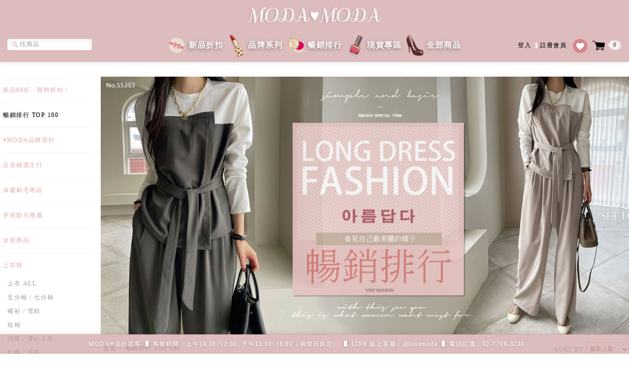

--- FILE ---
content_type: text/html; charset=utf-8
request_url: https://www.modalovemoda.com/Shop/itemList.aspx?m=6&p=473
body_size: 11782
content:


<!DOCTYPE html PUBLIC "-//W3C//DTD XHTML 1.0 Transitional//EN" "http://www.w3.org/TR/xhtml1/DTD/xhtml1-transitional.dtd">
<html xmlns="http://www.w3.org/1999/xhtml">
<head id="ctl00_Head1"><title>
	正韓包鞋飾品配件官網 , CFX - MODA 流行星系｜輕熟白領風格｜韓國東大門空運正韓貨女裝服飾設計師品牌 mdmd.tw
</title><meta http-equiv="Content-Type" content="text/html; charset=utf-8" /><meta name="viewport" content="width=769" /><meta http-equiv="X-UA-Compatible" content="IE=edge" /><meta name="format-detection" content="telephone=no" />     
    <!-- 有些舊客制不能用1.12 (如selectbox)  -->
    <script src="https://ajax.googleapis.com/ajax/libs/jquery/1.8.1/jquery.min.js" type="text/javascript"></script>
    
    
    <base target="_top" />
<script type="text/javascript">//艾克特GA新版
(function(i,s,o,g,r,a,m){i['GoogleAnalyticsObject']=r;i[r]=i[r]||function(){(i[r].q=i[r].q||[]).push(arguments)},i[r].l=1*new Date();a=s.createElement(o),m=s.getElementsByTagName(o)[0];a.async=1;a.src=g;m.parentNode.insertBefore(a,m)})(window,document,'script','//www.google-analytics.com/analytics.js','ga');
ga('create', 'UA-28298271-1', 'auto');
ga('require', 'displayfeatures');
ga('send', 'pageview');
ga('require', 'ecommerce');
</script>
<meta charset="utf-8"><meta http-equiv="Content-Language" content="zh-tw" />
<!-- PageBroker -->
<script src="/Common/Js/SystemCommon.js?_=t=25081801_6" type="text/javascript" ></script><script src="//cdnjs.cloudflare.com/ajax/libs/sweetalert/2.1.2/sweetalert.min.js" type="text/javascript" ></script><link href="/Common/Css/SystemCommon.css?_t=25081801_6" rel="stylesheet" type="text/css"/><link href="/Common/Css/SystemStyleV1.css?_t=25081801_6" rel="stylesheet" type="text/css"/><link href="/Common/Css/ShopSystemStyle.css?_t=25081801_6" rel="stylesheet" type="text/css"/><link href="/UserFiles/Css/UserMainCustomStyle.css?_t=25081801_6" rel="stylesheet" type="text/css"/><script>var systemCVer = 6;var customCVer = 6;var bp = '/'; if (bp == '') { bp = '/'; };var baseUrl = bp;
 if (typeof (jQuery) == 'undefined') {inJs('Common/Js/jquery.min.js');}
</script>
<script src="/UserFiles/Js/ShopCustom.js" type="text/javascript"></script><script src="/Common/Js/actOrderCommon.js?_t=25081801_6" type="text/javascript"></script>
<!-- PageBroker end -->
<meta name="description" content="每天新增20款新品上架，早鳥88折優惠：天天都有新品｜輕熟白領風格｜韓國東大門空運正韓貨女裝服飾設計師品牌" /><meta name="keywords" content="MODA官網,moda moda,女裝,背心,外套,長洋裝,襯衫,小香風,裙子,褲子,針織,長裙,長褲,上衣,牛仔褲,正韓空運,韓國連線" /><meta name="viewport" content="width=device-width, initial-scale=1.0" /><meta name="" content="" /><meta name="og:description" content="MODA 流行星系｜輕熟白領風格｜韓國東大門空運正韓貨女裝服飾設計師品牌 mdmd.tw" /><link rel="icon" href="https://img.modalovemoda.com/zzz/favicon.ico" /><link rel="apple-touch-icon" sizes="57x57" href="https://img.modalovemoda.com/zzz/favicon.ico"><link rel="icon" sizes="57x57" href="https://img.modalovemoda.com/zzz/favicon.ico"><link rel="apple-touch-icon" sizes="72x72" href="https://img.modalovemoda.com/zzz/favicon.ico"><link rel="icon" sizes="72x72" href="https://img.modalovemoda.com/zzz/favicon.ico"><link rel="apple-touch-icon" sizes="114x114" href="https://img.modalovemoda.com/zzz/favicon.ico"><link rel="icon" sizes="114x114" href="https://img.modalovemoda.com/zzz/favicon.ico"></head>
<body master="ShopSpaceMasterPage">
    <!-- ShopSpace -->
    
    <div id="shopContainer" class="noRwd ">
        <div id="logoBar"><script>var shopMenuJson = '@pao:H4sIAAAAAAAEAIuuVnLOzyspys9RsjLQUfJMUbJSMlTSUfJLzE0FMp9N2/B0cuOTHV3P5m0DioYWAZUp6enpB2fkF+hnlqTm+mQWl+glFhdU2OfagvR55qYHFyUDFQHZHvllqUXIAiGJRempJRC2f1FKapFfaS7Y2rDM4sykHKCFJUWlqTpKwZXFQKNdUtMSS3NKYIK+qXmlIZUFQEWGUE5iOlBzrQ4WH5gh+WDt4pfzJz/taX05r/vl4n1A37xs7X2ye9vTdTOeb9tE0E9mg8ZPlgg/PW6Y8LR1xcvmFU+ntgE99LhhIkF/WA4afxgaIDzycvacF6t6nq/c/2zC2md9K15MW/ZsZtPTDbOet218Oa3h2dbGFwt7nrY2P9+ygHDiMxg8PkTKQC9nTgB6CUi+bO9/sm//03VznnXNeNa5+GnLqmfNC5537nzavBNIvti8+NmcZsKeHDxZzNAIJT1CYuxpR9uTXauJSY9g7fT3SSwAANupJfAEAAA=';var sc64 = 'RzcuuK9UaXRXgu4zp2ZZ4mFDjvPm0yGyL18Yp1uKMfk=';</script><link href="//img.modalovemoda.com/zzz/assets/css/myact11.css" rel="stylesheet" />
<link href="//img.modalovemoda.com/zzz/assets/css/bootstrap13.css" rel="stylesheet" />
<link href="//img.modalovemoda.com/zzz/assets/css/docs.css" rel="stylesheet" />
<link href="//img.modalovemoda.com/zzz/assets/css/modaheader1.css" rel="stylesheet" />   <style type="text/css">
.dropdowntitela {
	height: 55px;
        width: 121px;
	float: left;
	padding-top: 10px;
}


.dropdowntitel3 {
	font-size: 16px;
	color: #FFFFFF;
	text-decoration: none;
	text-align: left;
	text-shadow: -1px 2px 6px rgba(0, 0, 0, 0.40);
	font-weight: bold;
}


.itemListDiv {
 /* height: auto !important; */
 min-height: 530px;
 border: none !important;
 margin-bottom: 0px !important;
 margin-top: 5px;
 padding-bottom: 50px;
 display:inline-block;
 float: none;
 vertical-align: top;
 width: 320px;
 }


#itemListMain a img {
    max-width: 320px;
}


.shopPager1 a:hover {
    text-decoration: none;
}


</style>
<header style="box-shadow: 0 1px 10px rgba(0,0,0,.1);font-size: 12px;">
<center style="&#10;    background-color: rgba(202,153,152,0.65);&#10;    padding-top: 15px;&#10;    padding-bottom: 10px;&#10;"> <a href="//www.modalovemoda.com" class="brand"><img src="//img.modalovemoda.com/zzz/image/base/header_moca_icon1.png" class="header_icon_img" alt="" /><img src="//img.modalovemoda.com/zzz/image/base/mocalovemocaLink.gif" class="header_icon_img" alt="" style="display: none;" /></a>     </center>
<div class="navbar navbar-inverse" style="padding: inherit;display: inherit;top: 0;right: 0;left: 0;z-index: 1030;margin-bottom: 0;overflow: visible;min-width: 1024px;">
<div class="navbar-inner header_lower_padding" style="background: rgba(202,153,152,0.65);padding-left: 0;padding-right: 0;-webkit-border-radius: 0;border-width: 0 0 0px;padding-bottom: 2px;min-height: 40px;min-width: 1024px;height: 65px;"><center>
<div class="header_upper_background">
<div class="nav-collapse collapse" style="height: auto;overflow: visible;position: relative;display: block;">
<div style="width:260px;padding-top: 10px;float: left;" class="pull-left">
<form name="formSc" action="//www.modalovemoda.com/Shop/itemlist.aspx" method="get" id="formSc" class="navbar-form pull-left" style="float: left;margin-bottom: 0;margin: 5px 0 20px;">
    <input type="text" name="ctl00$edtSearch" onfocus="this.value=''" id="ctl00_edtSearch" placeholder="找商品" class="search-query" style="display: inline-block;margin-bottom: 0;margin-top: 5px;padding-right: 14px;padding-left: 25px;padding-top: 4px;padding-bottom: 4px;background-color: #ffffff;border: 0px solid #cccccc;box-shadow: inset -2px 2px 8px rgb(0 0 0 / 8%);transition: border linear .2s, box-shadow linear .2s;box-sizing: unset;line-height: normal;border-radius: 4px;width: 133px;color: #B47373;vertical-align: middle;font-size: 100%; letter-spacing: 1.5px;" />  <img src="//img.modalovemoda.com/zzz/image/base/search-icon.png" style="position: relative;right: 168px;top: 2px;/* visibility: hidden; */width: 13px;vertical-align: middle;border: 0;" alt="" />
</form>
</div>
<div style="width:260px;padding-top: 13px;float: right;" class="pull-right">
<div class="nav pull-right" style="float: right;margin-right: 0;position: relative;display: inline-block;margin: 0 0px 0 0;list-style: none;"><ul class="nav pull-right">
<li><a class="header_member_index" href="//www.modalovemoda.com/Common/login.aspx">登入<span style="color:white;padding:10px 0px 7px 0px;font-weight: 100;"> ▍</span>註冊會員</a></li>
    <li><a href="//www.modalovemoda.com/shop/itemfav.aspx" id="header_lovefb_icon"> 							<img alt="" src="//img.modalovemoda.com/zzz/image/base/header_loveFB_icon1.png" /></a></li>
    <li><a href="//www.modalovemoda.com/Shop/cartList.aspx?lm=0" id="header_bag_icon"> 							 
<img alt="" src="//img.modalovemoda.com/zzz/image/base/header_bag_icon.png" /><span class="badge" id="header_shopping_count"></span></a>
</li>
</ul>
<!--

<ul class="nav pull-right">
    <li><a class="header_member_index" href="//www.modalovemoda.com/Common/login.aspx">登入<span style="color:white;padding:10px 0px 7px 0px;font-weight: 100;"> ▍</span>註冊會員</a></li>
    
    <li><a href="https://www.facebook.com/modalovemoda?fref=ts" id="header_lovefb_icon" target="_blank"> 							<img alt="" src="//img.modalovemoda.com/zzz/image/base/header_loveFB_icon.png" /></a></li>
    <li><a href="//www.modalovemoda.com/Shop/cartList.aspx?lm=0" id="header_bag_icon"> 							 
<img alt="" src="//img.modalovemoda.com/zzz/image/base/header_bag_icon.png" /><span class="badge" id="header_shopping_count"></span></a>
</li>
</ul>

--></div>
</div>
<ul style="display:table;position: relative;margin: 0 0px 0 0;list-style: none;padding: 0;">
    <div class="dropdowntitela"><a href="../Shop/itemList.aspx?m=1" class="dropdowntitel3"><img alt="" class="header_list_icon" src="//img.modalovemoda.com/zzz/image/base/header_list_icon_00.png" /> <font color="#FFFFFF">新品折扣</font></a></div>
    <div class="dropdowntitela"><a href="../Shop/itemList.aspx?m=1&p=933" class="dropdowntitel3"><img alt="" class="header_list_icon" src="//img.modalovemoda.com/zzz/image/base/header_list_icon_01.png" /> <font color="#FFFFFF">品牌系列</font></a></div>
    <div class="dropdowntitela"><a href="../Shop/itemList.aspx?m=1&amp;p=331&amp;smfp=1&amp;&amp;o=4&amp;sa=1" class="dropdowntitel3"><img alt="" class="header_list_icon" src="//img.modalovemoda.com/zzz/image/base/header_list_icon_02.png" /> <font color="#FFFFFF">暢銷排行</font></a></div>
    <div class="dropdowntitela"><a href="../Shop/itemList.aspx?m=1&amp;p=1040&amp;o=0&amp;sa=0&amp;smfp=2&amp;" class="dropdowntitel3"><img alt="" class="header_list_icon" src="//img.modalovemoda.com/zzz/image/base/header_list_icon_07.png" /> <font color="#FFFFFF">現貨專區</font></a></div>
    <div class="dropdowntitela"><a href="../Shop/itemList.aspx?m=1&amp;p=0&amp;smfp=1&amp;&amp;o=4&amp;sa=1" class="dropdowntitel3"><img alt="" class="header_list_icon" src="//img.modalovemoda.com/zzz/image/base/header_list_icon_03.png" /> <font color="#FFFFFF">全部商品</font></a></div>
</ul>
</div>
</div>
</center></div>
</div>
</header><!-- bannerHtml end --></div>
        <div id="container" class="DefFont">
            <form name="aspnetForm" method="post" action="./itemList.aspx?m=6&amp;p=473" id="aspnetForm">
<div>
<input type="hidden" name="__VIEWSTATE" id="__VIEWSTATE" value="/[base64]/27xBQXzN+JzkjJ/hq35sIlJjhaww==" />
</div>

<script type="text/javascript">
//<![CDATA[
var theForm = document.forms['aspnetForm'];
if (!theForm) {
    theForm = document.aspnetForm;
}
function __doPostBack(eventTarget, eventArgument) {
    if (!theForm.onsubmit || (theForm.onsubmit() != false)) {
        theForm.__EVENTTARGET.value = eventTarget;
        theForm.__EVENTARGUMENT.value = eventArgument;
        theForm.submit();
    }
}
//]]>
</script>


<script src="/WebResource.axd?d=5HMmCZSW5x0jPkGFCkdDkbVo9zehVsDWzt_IDYUSL5AhujD6jnOcwbbn1glyJbfvwA0XlDg1SoLjmTIQyDCh3Cmomy_TG7Co5ruGqchGwU01&amp;t=638369354615952268" type="text/javascript"></script>


<script src="../Common/Js/jquery.lazyload.min.js" type="text/javascript"></script>
<script src="../common/js/portamento-min.js" type="text/javascript"></script>
<script src="../userFiles/Js/ShopCustom.js" type="text/javascript"></script>
<div>

	<input type="hidden" name="__VIEWSTATEGENERATOR" id="__VIEWSTATEGENERATOR" value="515EE6EA" />
	<input type="hidden" name="__SCROLLPOSITIONX" id="__SCROLLPOSITIONX" value="0" />
	<input type="hidden" name="__SCROLLPOSITIONY" id="__SCROLLPOSITIONY" value="0" />
	<input type="hidden" name="__EVENTTARGET" id="__EVENTTARGET" value="" />
	<input type="hidden" name="__EVENTARGUMENT" id="__EVENTARGUMENT" value="" />
</div>
                <table cellpadding="0" cellspacing="0" border="0" width="100%" align="center">
                    <tr>
                        <td>
                            <div id="content">
                                
    <div id="itemListTop" class="customHtml"></div> 

    <table id="tbItemList" cellpadding="0" cellspacing="0" border="0" class="">
        <tr>
            <td id="ctl00_ContentPlaceHolder1_tdLeft" valign="top" class="leftBar"><div id="ctl00_ContentPlaceHolder1_ctl00_dvClass">
<div id="groupBarBox">
    <div id="groupBarTitle">
        
    </div>
    <div id="pListImg" class='visible-md visible-lg'><img src="https://img.modalovemoda.com/zzz/image/base/wQLUZTr.jpg" /></div><div v="20130122" id="pList" class="" rwd="0"><ul id="pListUL" class="nav navbar-nav"><li><div class="pListTop"></div></li><li no="819" mno="6" class="pListLi"><div class="pListItemStyle pListItemTopStyle "><a class="itemLink" href="../Shop/itemList.aspx?m=1"><div class="itSub">▼ 新品88折</div><div class="itSubHover" style="display:none;"></div></a></div></li><li><div class="pListTop"></div></li><li no="850" mno="6" class="pListLi"><div class="pListItemStyle pListItemTopStyle "><a class="itemLink" href="../Shop/itemList.aspx?m=1&p=331"><div class="itSub">▼ 熱門商品 TOP 100</div><div class="itSubHover" style="display:none;"></div></a></div></li><li><div class="pListTop"></div></li><li no="852" mno="6" class="pListLi"><div class="pListItemStyle pListItemTopStyle "><a class="itemLink" href="../Shop/itemList.aspx?m=1&p=851"><div class="itSub">▼ 限量【現貨】專區</div><div class="itSubHover" style="display:none;"></div></a></div></li><li><div class="pListTop"></div></li><li no="404" mno="6" class="pListLi"><div class="pListItemStyle pListItemTopStyle "><a class="itemLink" href="../Shop/itemList.aspx?m=6&p=404"><div class="itSub">▉  DELGADA迪爾佳朵</div><div class="itSubHover" style="display:none;"></div></a></div></li><li subno="408" mno="6" tidno="404" class="pListLi"><div class="pListItemStyle  pListItem" ><a class="itemLink" href="../Shop/itemList.aspx?m=6&p=408"><div class="itSub">磁石纖腰體雕襪</div><div class="itSubHover" style="display:none;"></div></a></div></li><li><div class="pListTop"></div></li><li no="341" mno="6" class="pListLi"><div class="pListItemStyle pListItemTopStyle "><a class="itemLink" href="../Shop/itemList.aspx?m=6&p=341"><div class="itSub">▼ 熱門韓國品牌</div><div class="itSubHover" style="display:none;"></div></a></div></li><li subno="859" mno="6" tidno="341" class="pListLi"><div class="pListItemStyle  pListItem" ><a class="itemLink" href="../Shop/itemList.aspx?m=6&p=859"><div class="itSub">70s</div><div class="itSubHover" style="display:none;"></div></a></div></li><li subno="463" mno="6" tidno="341" class="pListLi"><div class="pListItemStyle  pListItem" ><a class="itemLink" href="../Shop/itemList.aspx?m=6&p=463"><div class="itSub">AST</div><div class="itSubHover" style="display:none;"></div></a></div></li><li subno="464" mno="6" tidno="341" class="pListLi"><div class="pListItemStyle  pListItem" ><a class="itemLink" href="../Shop/itemList.aspx?m=6&p=464"><div class="itSub">APP</div><div class="itSubHover" style="display:none;"></div></a></div></li><li subno="466" mno="6" tidno="341" class="pListLi"><div class="pListItemStyle  pListItem" ><a class="itemLink" href="../Shop/itemList.aspx?m=6&p=466"><div class="itSub">▋ATS</div><div class="itSubHover" style="display:none;"></div></a></div></li><li subno="698" mno="6" tidno="341" class="pListLi"><div class="pListItemStyle  pListItem" ><a class="itemLink" href="../Shop/itemList.aspx?m=6&p=698"><div class="itSub">▋ATR</div><div class="itSubHover" style="display:none;"></div></a></div></li><li subno="707" mno="6" tidno="341" class="pListLi"><div class="pListItemStyle  pListItem" ><a class="itemLink" href="../Shop/itemList.aspx?m=6&p=707"><div class="itSub">AGB</div><div class="itSubHover" style="display:none;"></div></a></div></li><li subno="858" mno="6" tidno="341" class="pListLi"><div class="pListItemStyle  pListItem" ><a class="itemLink" href="../Shop/itemList.aspx?m=6&p=858"><div class="itSub">ALL</div><div class="itSubHover" style="display:none;"></div></a></div></li><li subno="467" mno="6" tidno="341" class="pListLi"><div class="pListItemStyle  pListItem" ><a class="itemLink" href="../Shop/itemList.aspx?m=6&p=467"><div class="itSub">BBR</div><div class="itSubHover" style="display:none;"></div></a></div></li><li subno="516" mno="6" tidno="341" class="pListLi"><div class="pListItemStyle  pListItem" ><a class="itemLink" href="../Shop/itemList.aspx?m=6&p=516"><div class="itSub">BJS</div><div class="itSubHover" style="display:none;"></div></a></div></li><li subno="699" mno="6" tidno="341" class="pListLi"><div class="pListItemStyle  pListItem" ><a class="itemLink" href="../Shop/itemList.aspx?m=6&p=699"><div class="itSub">BAP</div><div class="itSubHover" style="display:none;"></div></a></div></li><li subno="368" mno="6" tidno="341" class="pListLi"><div class="pListItemStyle  pListItem" ><a class="itemLink" href="../Shop/itemList.aspx?m=6&p=368"><div class="itSub">▋CH</div><div class="itSubHover" style="display:none;"></div></a></div></li><li subno="357" mno="6" tidno="341" class="pListLi"><div class="pListItemStyle  pListItem" ><a class="itemLink" href="../Shop/itemList.aspx?m=6&p=357"><div class="itSub">▋CKK</div><div class="itSubHover" style="display:none;"></div></a></div></li><li subno="376" mno="6" tidno="341" class="pListLi"><div class="pListItemStyle  pListItem" ><a class="itemLink" href="../Shop/itemList.aspx?m=6&p=376"><div class="itSub">COJ</div><div class="itSubHover" style="display:none;"></div></a></div></li><li subno="472" mno="6" tidno="341" class="pListLi"><div class="pListItemStyle  pListItem" ><a class="itemLink" href="../Shop/itemList.aspx?m=6&p=472"><div class="itSub">CAG</div><div class="itSubHover" style="display:none;"></div></a></div></li><li subno="473" mno="6" tidno="341" class="pListLi"><div class="pListItemStyle  pListCurrent" ><a class="itemLink" href="../Shop/itemList.aspx?m=6&p=473"><div class="itSub">CFX</div><div class="itSubHover" style="display:none;"></div></a></div></li><li subno="861" mno="6" tidno="341" class="pListLi"><div class="pListItemStyle  pListItem" ><a class="itemLink" href="../Shop/itemList.aspx?m=6&p=861"><div class="itSub">CCR</div><div class="itSubHover" style="display:none;"></div></a></div></li><li subno="862" mno="6" tidno="341" class="pListLi"><div class="pListItemStyle  pListItem" ><a class="itemLink" href="../Shop/itemList.aspx?m=6&p=862"><div class="itSub">COC</div><div class="itSubHover" style="display:none;"></div></a></div></li><li subno="857" mno="6" tidno="341" class="pListLi"><div class="pListItemStyle  pListItem" ><a class="itemLink" href="../Shop/itemList.aspx?m=6&p=857"><div class="itSub">CCL</div><div class="itSubHover" style="display:none;"></div></a></div></li><li subno="866" mno="6" tidno="341" class="pListLi"><div class="pListItemStyle  pListItem" ><a class="itemLink" href="../Shop/itemList.aspx?m=6&p=866"><div class="itSub">DOD</div><div class="itSubHover" style="display:none;"></div></a></div></li><li subno="354" mno="6" tidno="341" class="pListLi"><div class="pListItemStyle  pListItem" ><a class="itemLink" href="../Shop/itemList.aspx?m=6&p=354"><div class="itSub">DDD</div><div class="itSubHover" style="display:none;"></div></a></div></li><li subno="474" mno="6" tidno="341" class="pListLi"><div class="pListItemStyle  pListItem" ><a class="itemLink" href="../Shop/itemList.aspx?m=6&p=474"><div class="itSub">DNG</div><div class="itSubHover" style="display:none;"></div></a></div></li><li subno="718" mno="6" tidno="341" class="pListLi"><div class="pListItemStyle  pListItem" ><a class="itemLink" href="../Shop/itemList.aspx?m=6&p=718"><div class="itSub">DEE</div><div class="itSubHover" style="display:none;"></div></a></div></li><li subno="720" mno="6" tidno="341" class="pListLi"><div class="pListItemStyle  pListItem" ><a class="itemLink" href="../Shop/itemList.aspx?m=6&p=720"><div class="itSub">DLV</div><div class="itSubHover" style="display:none;"></div></a></div></li><li subno="864" mno="6" tidno="341" class="pListLi"><div class="pListItemStyle  pListItem" ><a class="itemLink" href="../Shop/itemList.aspx?m=6&p=864"><div class="itSub">DBN</div><div class="itSubHover" style="display:none;"></div></a></div></li><li subno="350" mno="6" tidno="341" class="pListLi"><div class="pListItemStyle  pListItem" ><a class="itemLink" href="../Shop/itemList.aspx?m=6&p=350"><div class="itSub">EVJ</div><div class="itSubHover" style="display:none;"></div></a></div></li><li subno="697" mno="6" tidno="341" class="pListLi"><div class="pListItemStyle  pListItem" ><a class="itemLink" href="../Shop/itemList.aspx?m=6&p=697"><div class="itSub">ERA</div><div class="itSubHover" style="display:none;"></div></a></div></li><li subno="352" mno="6" tidno="341" class="pListLi"><div class="pListItemStyle  pListItem" ><a class="itemLink" href="../Shop/itemList.aspx?m=6&p=352"><div class="itSub">FRE</div><div class="itSubHover" style="display:none;"></div></a></div></li><li subno="478" mno="6" tidno="341" class="pListLi"><div class="pListItemStyle  pListItem" ><a class="itemLink" href="../Shop/itemList.aspx?m=6&p=478"><div class="itSub">FAS</div><div class="itSubHover" style="display:none;"></div></a></div></li><li subno="479" mno="6" tidno="341" class="pListLi"><div class="pListItemStyle  pListItem" ><a class="itemLink" href="../Shop/itemList.aspx?m=6&p=479"><div class="itSub">HEL</div><div class="itSubHover" style="display:none;"></div></a></div></li><li subno="708" mno="6" tidno="341" class="pListLi"><div class="pListItemStyle  pListItem" ><a class="itemLink" href="../Shop/itemList.aspx?m=6&p=708"><div class="itSub">HPC</div><div class="itSubHover" style="display:none;"></div></a></div></li><li subno="749" mno="6" tidno="341" class="pListLi"><div class="pListItemStyle  pListItem" ><a class="itemLink" href="../Shop/itemList.aspx?m=6&p=749"><div class="itSub">HIB</div><div class="itSubHover" style="display:none;"></div></a></div></li><li subno="554" mno="6" tidno="341" class="pListLi"><div class="pListItemStyle  pListItem" ><a class="itemLink" href="../Shop/itemList.aspx?m=6&p=554"><div class="itSub">GRA</div><div class="itSubHover" style="display:none;"></div></a></div></li><li subno="730" mno="6" tidno="341" class="pListLi"><div class="pListItemStyle  pListItem" ><a class="itemLink" href="../Shop/itemList.aspx?m=6&p=730"><div class="itSub">HZL</div><div class="itSubHover" style="display:none;"></div></a></div></li><li subno="770" mno="6" tidno="341" class="pListLi"><div class="pListItemStyle  pListItem" ><a class="itemLink" href="../Shop/itemList.aspx?m=6&p=770"><div class="itSub">HNN</div><div class="itSubHover" style="display:none;"></div></a></div></li><li subno="351" mno="6" tidno="341" class="pListLi"><div class="pListItemStyle  pListItem" ><a class="itemLink" href="../Shop/itemList.aspx?m=6&p=351"><div class="itSub">IAP</div><div class="itSubHover" style="display:none;"></div></a></div></li><li subno="480" mno="6" tidno="341" class="pListLi"><div class="pListItemStyle  pListItem" ><a class="itemLink" href="../Shop/itemList.aspx?m=6&p=480"><div class="itSub">IAD</div><div class="itSubHover" style="display:none;"></div></a></div></li><li subno="481" mno="6" tidno="341" class="pListLi"><div class="pListItemStyle  pListItem" ><a class="itemLink" href="../Shop/itemList.aspx?m=6&p=481"><div class="itSub">ISF</div><div class="itSubHover" style="display:none;"></div></a></div></li><li subno="734" mno="6" tidno="341" class="pListLi"><div class="pListItemStyle  pListItem" ><a class="itemLink" href="../Shop/itemList.aspx?m=6&p=734"><div class="itSub">IMV</div><div class="itSubHover" style="display:none;"></div></a></div></li><li subno="752" mno="6" tidno="341" class="pListLi"><div class="pListItemStyle  pListItem" ><a class="itemLink" href="../Shop/itemList.aspx?m=6&p=752"><div class="itSub">INM</div><div class="itSubHover" style="display:none;"></div></a></div></li><li subno="378" mno="6" tidno="341" class="pListLi"><div class="pListItemStyle  pListItem" ><a class="itemLink" href="../Shop/itemList.aspx?m=6&p=378"><div class="itSub">JOE</div><div class="itSubHover" style="display:none;"></div></a></div></li><li subno="482" mno="6" tidno="341" class="pListLi"><div class="pListItemStyle  pListItem" ><a class="itemLink" href="../Shop/itemList.aspx?m=6&p=482"><div class="itSub">JAM</div><div class="itSubHover" style="display:none;"></div></a></div></li><li subno="477" mno="6" tidno="341" class="pListLi"><div class="pListItemStyle  pListItem" ><a class="itemLink" href="../Shop/itemList.aspx?m=6&p=477"><div class="itSub">LIP</div><div class="itSubHover" style="display:none;"></div></a></div></li><li subno="696" mno="6" tidno="341" class="pListLi"><div class="pListItemStyle  pListItem" ><a class="itemLink" href="../Shop/itemList.aspx?m=6&p=696"><div class="itSub">KST</div><div class="itSubHover" style="display:none;"></div></a></div></li><li subno="540" mno="6" tidno="341" class="pListLi"><div class="pListItemStyle  pListItem" ><a class="itemLink" href="../Shop/itemList.aspx?m=6&p=540"><div class="itSub">LS9</div><div class="itSubHover" style="display:none;"></div></a></div></li><li subno="553" mno="6" tidno="341" class="pListLi"><div class="pListItemStyle  pListItem" ><a class="itemLink" href="../Shop/itemList.aspx?m=6&p=553"><div class="itSub">LAL</div><div class="itSubHover" style="display:none;"></div></a></div></li><li subno="711" mno="6" tidno="341" class="pListLi"><div class="pListItemStyle  pListItem" ><a class="itemLink" href="../Shop/itemList.aspx?m=6&p=711"><div class="itSub">LLN</div><div class="itSubHover" style="display:none;"></div></a></div></li><li subno="731" mno="6" tidno="341" class="pListLi"><div class="pListItemStyle  pListItem" ><a class="itemLink" href="../Shop/itemList.aspx?m=6&p=731"><div class="itSub">LEE</div><div class="itSubHover" style="display:none;"></div></a></div></li><li subno="733" mno="6" tidno="341" class="pListLi"><div class="pListItemStyle  pListItem" ><a class="itemLink" href="../Shop/itemList.aspx?m=6&p=733"><div class="itSub">LAG</div><div class="itSubHover" style="display:none;"></div></a></div></li><li subno="750" mno="6" tidno="341" class="pListLi"><div class="pListItemStyle  pListItem" ><a class="itemLink" href="../Shop/itemList.aspx?m=6&p=750"><div class="itSub">LMT</div><div class="itSubHover" style="display:none;"></div></a></div></li><li subno="353" mno="6" tidno="341" class="pListLi"><div class="pListItemStyle  pListItem" ><a class="itemLink" href="../Shop/itemList.aspx?m=6&p=353"><div class="itSub">MSS</div><div class="itSubHover" style="display:none;"></div></a></div></li><li subno="483" mno="6" tidno="341" class="pListLi"><div class="pListItemStyle  pListItem" ><a class="itemLink" href="../Shop/itemList.aspx?m=6&p=483"><div class="itSub">MBB</div><div class="itSubHover" style="display:none;"></div></a></div></li><li subno="484" mno="6" tidno="341" class="pListLi"><div class="pListItemStyle  pListItem" ><a class="itemLink" href="../Shop/itemList.aspx?m=6&p=484"><div class="itSub">MAY</div><div class="itSubHover" style="display:none;"></div></a></div></li><li subno="485" mno="6" tidno="341" class="pListLi"><div class="pListItemStyle  pListItem" ><a class="itemLink" href="../Shop/itemList.aspx?m=6&p=485"><div class="itSub">MDD</div><div class="itSubHover" style="display:none;"></div></a></div></li><li subno="487" mno="6" tidno="341" class="pListLi"><div class="pListItemStyle  pListItem" ><a class="itemLink" href="../Shop/itemList.aspx?m=6&p=487"><div class="itSub">MOM</div><div class="itSubHover" style="display:none;"></div></a></div></li><li subno="486" mno="6" tidno="341" class="pListLi"><div class="pListItemStyle  pListItem" ><a class="itemLink" href="../Shop/itemList.aspx?m=6&p=486"><div class="itSub">MCD</div><div class="itSubHover" style="display:none;"></div></a></div></li><li subno="488" mno="6" tidno="341" class="pListLi"><div class="pListItemStyle  pListItem" ><a class="itemLink" href="../Shop/itemList.aspx?m=6&p=488"><div class="itSub">MYC</div><div class="itSubHover" style="display:none;"></div></a></div></li><li subno="705" mno="6" tidno="341" class="pListLi"><div class="pListItemStyle  pListItem" ><a class="itemLink" href="../Shop/itemList.aspx?m=6&p=705"><div class="itSub">MFN</div><div class="itSubHover" style="display:none;"></div></a></div></li><li subno="717" mno="6" tidno="341" class="pListLi"><div class="pListItemStyle  pListItem" ><a class="itemLink" href="../Shop/itemList.aspx?m=6&p=717"><div class="itSub">MNR</div><div class="itSubHover" style="display:none;"></div></a></div></li><li subno="721" mno="6" tidno="341" class="pListLi"><div class="pListItemStyle  pListItem" ><a class="itemLink" href="../Shop/itemList.aspx?m=6&p=721"><div class="itSub">▋MBL</div><div class="itSubHover" style="display:none;"></div></a></div></li><li subno="735" mno="6" tidno="341" class="pListLi"><div class="pListItemStyle  pListItem" ><a class="itemLink" href="../Shop/itemList.aspx?m=6&p=735"><div class="itSub">MCB</div><div class="itSubHover" style="display:none;"></div></a></div></li><li subno="755" mno="6" tidno="341" class="pListLi"><div class="pListItemStyle  pListItem" ><a class="itemLink" href="../Shop/itemList.aspx?m=6&p=755"><div class="itSub">MIM</div><div class="itSubHover" style="display:none;"></div></a></div></li><li subno="349" mno="6" tidno="341" class="pListLi"><div class="pListItemStyle  pListItem" ><a class="itemLink" href="../Shop/itemList.aspx?m=6&p=349"><div class="itSub">NBS</div><div class="itSubHover" style="display:none;"></div></a></div></li><li subno="722" mno="6" tidno="341" class="pListLi"><div class="pListItemStyle  pListItem" ><a class="itemLink" href="../Shop/itemList.aspx?m=6&p=722"><div class="itSub">OPS</div><div class="itSubHover" style="display:none;"></div></a></div></li><li subno="359" mno="6" tidno="341" class="pListLi"><div class="pListItemStyle  pListItem" ><a class="itemLink" href="../Shop/itemList.aspx?m=6&p=359"><div class="itSub">PTS</div><div class="itSubHover" style="display:none;"></div></a></div></li><li subno="493" mno="6" tidno="341" class="pListLi"><div class="pListItemStyle  pListItem" ><a class="itemLink" href="../Shop/itemList.aspx?m=6&p=493"><div class="itSub">PSS</div><div class="itSubHover" style="display:none;"></div></a></div></li><li subno="494" mno="6" tidno="341" class="pListLi"><div class="pListItemStyle  pListItem" ><a class="itemLink" href="../Shop/itemList.aspx?m=6&p=494"><div class="itSub">▋PPE</div><div class="itSubHover" style="display:none;"></div></a></div></li><li subno="703" mno="6" tidno="341" class="pListLi"><div class="pListItemStyle  pListItem" ><a class="itemLink" href="../Shop/itemList.aspx?m=6&p=703"><div class="itSub">SHE</div><div class="itSubHover" style="display:none;"></div></a></div></li><li subno="704" mno="6" tidno="341" class="pListLi"><div class="pListItemStyle  pListItem" ><a class="itemLink" href="../Shop/itemList.aspx?m=6&p=704"><div class="itSub">STI</div><div class="itSubHover" style="display:none;"></div></a></div></li><li subno="355" mno="6" tidno="341" class="pListLi"><div class="pListItemStyle  pListItem" ><a class="itemLink" href="../Shop/itemList.aspx?m=6&p=355"><div class="itSub">▋QNG</div><div class="itSubHover" style="display:none;"></div></a></div></li><li subno="695" mno="6" tidno="341" class="pListLi"><div class="pListItemStyle  pListItem" ><a class="itemLink" href="../Shop/itemList.aspx?m=6&p=695"><div class="itSub">UTH</div><div class="itSubHover" style="display:none;"></div></a></div></li><li subno="925" mno="6" tidno="341" class="pListLi"><div class="pListItemStyle  pListItem" ><a class="itemLink" href="../Shop/itemList.aspx?m=6&p=925"><div class="itSub">QSD</div><div class="itSubHover" style="display:none;"></div></a></div></li><li subno="495" mno="6" tidno="341" class="pListLi"><div class="pListItemStyle  pListItem" ><a class="itemLink" href="../Shop/itemList.aspx?m=6&p=495"><div class="itSub">RPK</div><div class="itSubHover" style="display:none;"></div></a></div></li><li subno="361" mno="6" tidno="341" class="pListLi"><div class="pListItemStyle  pListItem" ><a class="itemLink" href="../Shop/itemList.aspx?m=6&p=361"><div class="itSub">SND</div><div class="itSubHover" style="display:none;"></div></a></div></li><li subno="497" mno="6" tidno="341" class="pListLi"><div class="pListItemStyle  pListItem" ><a class="itemLink" href="../Shop/itemList.aspx?m=6&p=497"><div class="itSub">SCG</div><div class="itSubHover" style="display:none;"></div></a></div></li><li subno="498" mno="6" tidno="341" class="pListLi"><div class="pListItemStyle  pListItem" ><a class="itemLink" href="../Shop/itemList.aspx?m=6&p=498"><div class="itSub">SST</div><div class="itSubHover" style="display:none;"></div></a></div></li><li subno="499" mno="6" tidno="341" class="pListLi"><div class="pListItemStyle  pListItem" ><a class="itemLink" href="../Shop/itemList.aspx?m=6&p=499"><div class="itSub">SOO</div><div class="itSubHover" style="display:none;"></div></a></div></li><li subno="500" mno="6" tidno="341" class="pListLi"><div class="pListItemStyle  pListItem" ><a class="itemLink" href="../Shop/itemList.aspx?m=6&p=500"><div class="itSub">SRM</div><div class="itSubHover" style="display:none;"></div></a></div></li><li subno="502" mno="6" tidno="341" class="pListLi"><div class="pListItemStyle  pListItem" ><a class="itemLink" href="../Shop/itemList.aspx?m=6&p=502"><div class="itSub">STB</div><div class="itSubHover" style="display:none;"></div></a></div></li><li subno="503" mno="6" tidno="341" class="pListLi"><div class="pListItemStyle  pListItem" ><a class="itemLink" href="../Shop/itemList.aspx?m=6&p=503"><div class="itSub">SOM</div><div class="itSubHover" style="display:none;"></div></a></div></li><li subno="521" mno="6" tidno="341" class="pListLi"><div class="pListItemStyle  pListItem" ><a class="itemLink" href="../Shop/itemList.aspx?m=6&p=521"><div class="itSub">SBS</div><div class="itSubHover" style="display:none;"></div></a></div></li><li subno="772" mno="6" tidno="341" class="pListLi"><div class="pListItemStyle  pListItem" ><a class="itemLink" href="../Shop/itemList.aspx?m=6&p=772"><div class="itSub">SZG</div><div class="itSubHover" style="display:none;"></div></a></div></li><li subno="504" mno="6" tidno="341" class="pListLi"><div class="pListItemStyle  pListItem" ><a class="itemLink" href="../Shop/itemList.aspx?m=6&p=504"><div class="itSub">TAR</div><div class="itSubHover" style="display:none;"></div></a></div></li><li subno="702" mno="6" tidno="341" class="pListLi"><div class="pListItemStyle  pListItem" ><a class="itemLink" href="../Shop/itemList.aspx?m=6&p=702"><div class="itSub">TSK</div><div class="itSubHover" style="display:none;"></div></a></div></li><li subno="952" mno="6" tidno="341" class="pListLi"><div class="pListItemStyle  pListItem" ><a class="itemLink" href="../Shop/itemList.aspx?m=6&p=952"><div class="itSub">TIR</div><div class="itSubHover" style="display:none;"></div></a></div></li><li subno="505" mno="6" tidno="341" class="pListLi"><div class="pListItemStyle  pListItem" ><a class="itemLink" href="../Shop/itemList.aspx?m=6&p=505"><div class="itSub">UUZ</div><div class="itSubHover" style="display:none;"></div></a></div></li><li subno="539" mno="6" tidno="341" class="pListLi"><div class="pListItemStyle  pListItem" ><a class="itemLink" href="../Shop/itemList.aspx?m=6&p=539"><div class="itSub">WIF</div><div class="itSubHover" style="display:none;"></div></a></div></li><li subno="700" mno="6" tidno="341" class="pListLi"><div class="pListItemStyle  pListItem" ><a class="itemLink" href="../Shop/itemList.aspx?m=6&p=700"><div class="itSub">WSM</div><div class="itSubHover" style="display:none;"></div></a></div></li><li subno="865" mno="6" tidno="341" class="pListLi"><div class="pListItemStyle  pListItem" ><a class="itemLink" href="../Shop/itemList.aspx?m=6&p=865"><div class="itSub">YST</div><div class="itSubHover" style="display:none;"></div></a></div></li><li subno="506" mno="6" tidno="341" class="pListLi"><div class="pListItemStyle  pListItem" ><a class="itemLink" href="../Shop/itemList.aspx?m=6&p=506"><div class="itSub">YAN</div><div class="itSubHover" style="display:none;"></div></a></div></li><li subno="507" mno="6" tidno="341" class="pListLi"><div class="pListItemStyle  pListItem" ><a class="itemLink" href="../Shop/itemList.aspx?m=6&p=507"><div class="itSub">YUB</div><div class="itSubHover" style="display:none;"></div></a></div></li></ul></div>
    <div id="groupBarMsg">
        <div id="litMsgTop">
            
        </div>
    </div>
    

<div id="groupBarMyCart">
    <img alt="" src="//img.modalovemoda.com/zzz/NEWMODA/modaline1.jpg" /><br />
<img alt="" src="//img.modalovemoda.com/zzz/NEWMODA/20130118left.jpg" />
    <div>
	<table cellspacing="0" cellpadding="4" border="0" id="ctl00_ContentPlaceHolder1_ctl00_ctl00_ShMyCart1_GridView1" style="width:100%;border-collapse:collapse;">
		<tr>
			<td colspan="3">
            <center>(空的)</center>
        </td>
		</tr>
	</table>
</div>
    <div>
        <a href="../Shop/cartList.aspx?lm=0">
            <img src="../UserFiles/images/basket_go.gif" border="0" /></a>
    </div>
</div>
<script type="text/javascript">
    function initShoppingCart_wg() {
        $.get("../Common/CartList.ashx?_=" + $.now(), BindCart_wg);
    }

    function BindCart_wg(items) {
        var str = "";
        try {
            if (items[0].MerName) {
                for (var i = 0; i < items.length; i++) {
                    str += '<tr class="' + (i % 2 == 0 ? 'gridCol1' : 'gridCol2') + '">' +
                        '<td class="gbCartWord"><span>' + items[i].MerName + '</span></td>' +
                        '<td class="gbCartNum">x ' + items[i].Num + '</td></tr>';
                }
            }
        } catch (err) {
            str += "<center>(空的)</center>";
        }

        $('table#ctl00_ContentPlaceHolder1_ctl00_ctl00_ShMyCart1_GridView1').html(str);
    }
</script>

    
    <div id="litMsgBtn">
        <style type="text/css">
img#mysizetable {width: 600px;}
</style>
<link href="//img.modalovemoda.com/zzz/assets/css/mycontainer3.css" rel="stylesheet" />
<p>&nbsp;</p>
<table border="0" cellspacing="0" cellpadding="0">
    <tbody>
        <tr>
            <th scope="col">
            <p>&nbsp;</p>
            <p>&nbsp;</p>
            <p>&nbsp;</p>
            <p>&nbsp;</p>
            <p>&nbsp;</p>
            <p>&nbsp;</p>
            <p>&nbsp;</p>
            <p>&nbsp;</p>
            <p>&nbsp;</p>
            <p>&nbsp;</p>
            <p><a href="//www.modalovemoda.com/Common/syNsShow.aspx?id=83&amp;g=qaGroup0" target="_blank"><img src="//img.modalovemoda.com/gold/2015-10-07_PO2.png" alt="" width="176" border="0" style="display: none;" /></a></p>
            <p>&nbsp;</p>
            <p>&nbsp;</p>
            </th>
        </tr>
        <tr>
            <th scope="col"><a href="https://line.me/ti/p/%40vct9206c" target="_blank"><img border="0" src="//img.modalovemoda.com/zzz/brand/SYI3LW5.jpg" alt="" style="display: none;" /></a></th>
        </tr>
        <tr>
            <th scope="col"><br />
            <br />
            <br />
            <br />
            <a href="//www.modalovemoda.com/Common/CustomPage.aspx?no=9" target="_blank"><img border="0" src="//img.modalovemoda.com/big/hqKMTvA.jpg" alt="" style="display: none;" /></a></th>
        </tr>
    </tbody>
</table>
    </div>
</div>
</div>
</td>

            <td id="tdIlRight" valign="top" align="center">
            <div id="itemRigthDiv">

              <div id="litTop"><script>document.location.href="http://www.modalovemoda.com/Shop/itemList.aspx?m=1&p=331&smfp=1&&o=4&sa=1";</script></div>
              <div id="itemListMain">                    
                <div id="ctl00_ContentPlaceHolder1_ilItems">                  
                
<!-- ListDefault --></div>
                    <!-- 20170313移到ilItems後面 -->
                                              
              </div>                
            </div>

            </td>
        </tr>
    </table>
<script type="text/javascript">$(function() {LazyPhoto($(".lazy"), "../Common/Images/Shop/loading180.gif");});</script>
                                <!-- 浮動視窗 Start -->
<link href="../Common/Js/floatinglayer/floatinglayer.css" rel="stylesheet" type="text/css" /><div class="freeze" style="position:fixed; display: block; top: 500px; margin-left: 0px;"><div class="slideRightTop"><a href="//www.modalovemoda.com/Shop/cartList.aspx?lm=0">
<div class="slideRightCheckBox">
<p class="slideRightCheckTitle">購物車</p>
<p id="slideRightCount">&nbsp;</p>
<p>件</p>
<div class="slideRightCheckout">
<p>結帳</p>
</div>
</div>
</a> 		<br />
<br />
<img alt="" src="//img.modalovemoda.com/zzz/image/base/TOP-B1-2.png" /></div>
<footer>
<div class="navbar navbar-inverse navbar-fixed-bottom" style="position: fixed; padding: inherit; display: inherit;">
<div class="row-fluid footer_detail_list">
<div class="container ">
<div class="span2 offset1 "><span>❤&nbsp; 第一次消費</span>
<ul>
    <li><a href="//www.modalovemoda.com/Common/login.aspx">登入會員</a></li>
    <li><a href="//www.modalovemoda.com/Common/CustomPage.aspx?no=3#b2">如何加入會員</a></li>
    <li><a href="//www.modalovemoda.com/Common/CustomPage.aspx?no=3#b4">VIP紅利點數</a></li>
    <li><a href="//www.modalovemoda.com/Common/CustomPage.aspx?no=3#b5">VIP生日85折</a></li>
</ul>
</div>
<div class="span2 "><span>❤&nbsp; 付款＆配送</span>
<ul>
    <li><a href="//www.modalovemoda.com/Common/CustomPage.aspx?no=4#b1">付款方式</a></li>
    <li><a href="//www.modalovemoda.com/Common/CustomPage.aspx?no=5#c3">配送與運費</a></li>
    <li><a href="//www.modalovemoda.com/Common/CustomPage.aspx?no=5#c2">多久收到商品</a></li>
</ul>
</div>
<div class="span2 "><span>❤&nbsp; 七日鑑賞期</span>
<ul>
    <li><a href="//www.modalovemoda.com/Common/CustomPage.aspx?no=6#e1">退貨流程</a></li>
    <li><a href="//www.modalovemoda.com/Common/CustomPage.aspx?no=4#b2">發票問題</a></li>
    <li><a href="//www.modalovemoda.com/Common/CustomPage.aspx?no=6#e3">購物金查詢</a></li>
    <li><a href="//www.modalovemoda.com/Common/CustomPage.aspx?no=6#e4">如何申請退款</a></li>
</ul>
</div>
<div class="span2 "><span>❤&nbsp; 客服中心</span>
<ul>
    <li><a href="//www.modalovemoda.com/Common/CustomPage.aspx?no=11" target="_blank">LINE客服</a></li>
    <li><a href="//www.modalovemoda.com/Member/FindOrder.aspx">訂單查詢</a></li>
    <li><a href="//www.modalovemoda.com/Member/UserAdmin.aspx">修改基本資料</a></li>
    <li><a href="//www.modalovemoda.com/Common/CustomPage.aspx?no=12">隱私權保護</a></li>
</ul>
</div>
<div class="span2 "><span>❤&nbsp; 關於MODA</span>
<ul>
    <li><a href="//www.modalovemoda.com/Common/syNsShow.aspx?id=81&amp;g=qaGroup0">品牌介紹</a></li>
    <li><a href="//www.modalovemoda.com/Common/CustomPage.aspx?no=13">公司資訊</a></li>
    <li><a target="_blank" href="https://www.facebook.com/modalovemoda">臉書粉絲團</a></li>
    <li><a target="_blank" href="https://www.facebook.com/pg/modalovemoda/photos/?tab=album&amp;album_id=10152352443445160">粉絲穿搭照</a></li>
</ul>
</div>
</div>
</div>
<div class="navbar-inner footer_upper_list">
<div class="container-fluid">
<div class="container " style="">
<ul class="nav " style="white-space: nowrap;">
    <li class="footer_centering"><span class="fu_info">MODA&hearts;流行星系</span></li>
    <li><span class="fu_info">❚ 客服時間：上午10:30~12:00, 下午13:30~18:00（例假日休息）</span></li>
    <li><span class="fu_info">❚ LINE 線上客服：@lovemoda</span></li>
    <li><span class="fu_info">❚ 電話訂購：02-7709-3230</span></li>
</ul>
</div>
<!--/.nav-collapse --></div>
</div>
</div>
</footer>    <!-- Le javascript
    ================================================== -->     <!-- Placed at the end of the document so the pages load faster -->  	 <script type="text/javascript" src="//ajax.googleapis.com/ajax/libs/jqueryui/1.5.2/jquery-ui.min.js"></script>  <script src="//img.modalovemoda.com/zzz/assets/js/unslider.min.js"></script>	     <script src="//img.modalovemoda.com/zzz/assets/js/bootstrap.min.js"></script>     <script src="//img.modalovemoda.com/zzz/assets/js/prettify.js"></script> 	<script src="//img.modalovemoda.com/zzz/assets/js/twitter-bootstrap-hover-dropdown.js"></script> 	<script src="//img.modalovemoda.com/zzz/assets/js/jquery.pin.js"></script>   <script>


$(window).scroll(function () {

	if ($(window, document).scrollTop() > ($(window).height() * 0.8)){
		$(".slideRightTop").stop(true, false).css({
                   display: 'block'
                }).animate({
                        right: '0px',
			opacity: 1.0
		}, 300, function() {
			// Animation complete.
//			alert($('html').scrollTop() + ' ,' + $(window).height());
		});		
	} else {
		$(".slideRightTop").stop(true, false).animate({
			right: '-40px',
			opacity: 0.0
		}, 300, function() {
			// Animation complete.
//			alert($('body').scrollTop() + ' ,' + $(window).height());
                   this.css({
                      display: 'none'
                   })
		});				
	}  
}); 



!function ($)  {

		$('.slideRightTop img').click(function () {
			$('body,html').animate({
				scrollTop: 0
			}, 800);
			return false;
		});
}(window.jQuery);



</script>   <script>
!function ($)  {
  var flickerAPI = "//www.modalovemoda.com/Common/CartList.ashx";
  var j = 0; 
  
  $.getJSON(flickerAPI)
  .done(function( data ) {
  	$.each(data, function(){
	  	//alert(this.Num);	  	
	  	j += this.Num;
  	})

     $("#header_shopping_count").html(j);
     $("#slideRightCount").html(j);
  });
  
}(window.jQuery);
</script>   <script>
      !function ($) {
        $(function(){
          // carousel demo
          $('#myCarousel').carousel()
        })
      }(window.jQuery)
    </script>  	<script>
	    // very simple to use!
	    $(document).ready(function() {
	      $('.js-activated').dropdownHover().dropdown();
	    });
	</script>   	<script>
$("footer").hover(function () {
	if ($(".footer_detail_list").is(":hidden")) 
	{
		$(".footer_detail_list").stop(true, false).animate({
			height: ['toggle', 'swing'],
			opacity: 'toggle'
		}, 600, function() {
			// Animation complete.
		});
	}
}, function () {
	$(".footer_detail_list").stop(true, false).animate({
			height: ['toggle', 'swing'],
			opacity: 'toggle'
		}, 300, function() {
			// Animation complete.
		});
});
 
</script>      <script>
      !function ($) {
        $(function(){
          // carousel demo
          $('#myCarousel').carousel()
        })
      }(window.jQuery)
$(document).ready(function() {



	var isMobile = {
	    Android: function() {
	        return navigator.userAgent.match(/Android/i);
	    },
	    BlackBerry: function() {
	        return navigator.userAgent.match(/BlackBerry/i);
	    },
	    iOS: function() {
	        return navigator.userAgent.match(/iPhone|iPad|iPod/i);
	    },
	    Opera: function() {
	        return navigator.userAgent.match(/Opera Mini/i);
	    },
	    Windows: function() {
	        return navigator.userAgent.match(/IEMobile/i);
	    },
	    any: function() {
	        return (isMobile.Android() || isMobile.BlackBerry() || isMobile.iOS() || isMobile.Opera() || isMobile.Windows());
	    }
	};


var url = window.location.href;
var host = window.location.host;
if(url.indexOf('.aspx') === -1) {
	$("#container").css({ 
		'margin-top': 0,
		'width': '100%'
	});   
} else if(isMobile.any()){
	$("#container").css({ 
		'margin-top': 30
	});   	
}

	$(".CustomTableStyle select").css({ 
		'width': 55
	}); 


	var tmpHeight = document.documentElement.clientHeight;//$('.mainSlide').height();
 	var tmpWidth = $('.mainSlide').width();

	if(isMobile.any()){
		tmpHeight = Math.floor((tmpWidth * document.documentElement.clientHeight) / document.documentElement.clientWidth); 

		$(".standardList").css({ 
			'display': 'none'
		});			
		
		$(".mobileList").css({ 
			'display': 'block'
		});			
	

	} else{
		$(".mobileList").css({ 
			'display': 'none'
		});			


	}


	var tmpScale = Math.floor(tmpHeight * 1280 / 678) + 'px, ' + tmpHeight + 'px';

/*	
	if (tmpWidth < 1024){
		if ((tmpWidth / tmpHeight) < (1280 / 768)){
			tmpWidth = 1024;
			tmpScale = Math.floor(tmpHeight * 1280 / 678) + 'px, ' + tmpHeight + 'px';
		} else {
			tmpWidth = 1024;
			tmpScale = tmpWidth + 'px, ' + Math.floor(tmpWidth * 768 / 1280) + 'px';
		}

	} else */
	if ((tmpWidth / tmpHeight) > (1280 / 768)){
		tmpScale = tmpWidth + 'px, ' + Math.floor(tmpWidth * 768 / 1280) + 'px';
	}


	$(".mainSlideImage").css({ 
		'height': tmpHeight,
		'background-size': tmpScale
	});
});
$(window).resize(function() {


var url = window.location.href;
var host = window.location.host;
if(url.indexOf('.aspx') === -1) {
	$("#container").css({ 
		'margin-top': 0,
		'width': '100%'
	});   
}




	var isMobile = {
	    Android: function() {
	        return navigator.userAgent.match(/Android/i);
	    },
	    BlackBerry: function() {
	        return navigator.userAgent.match(/BlackBerry/i);
	    },
	    iOS: function() {
	        return navigator.userAgent.match(/iPhone|iPad|iPod/i);
	    },
	    Opera: function() {
	        return navigator.userAgent.match(/Opera Mini/i);
	    },
	    Windows: function() {
	        return navigator.userAgent.match(/IEMobile/i);
	    },
	    any: function() {
	        return (isMobile.Android() || isMobile.BlackBerry() || isMobile.iOS() || isMobile.Opera() || isMobile.Windows());
	    }
	};

	var tmpHeight = document.documentElement.clientHeight;//$('.mainSlide').height();
 	var tmpWidth = $('.mainSlide').width();


	if(isMobile.any()){
		tmpHeight = Math.floor((tmpWidth * document.documentElement.clientHeight) / document.documentElement.clientWidth); 

		$(".standardList").css({ 
			'display': 'none'
		});			
		
		$(".mobileList").css({ 
			'display': 'block'
		});			
	
	} else{
		$(".mobileList").css({ 
			'display': 'none'
		});			
	}

	var tmpScale = (tmpHeight * 1280 / 678) + 'px, ' + tmpHeight + 'px';

/*
	if (tmpWidth < 1024){
		if ((tmpWidth *768) < (1280 * tmpHeight)){
			tmpWidth = 1024;
			tmpScale = (tmpHeight * 1280 / 678) + 'px, ' + tmpHeight + 'px';
		} else {
			tmpWidth = 1024;
			tmpScale = tmpWidth + 'px, ' + (tmpWidth * 768 / 1280) + 'px';
		}

	} else */
	if ((tmpWidth *768) > (1280 * tmpHeight)){
		tmpScale = tmpWidth + 'px, ' + (tmpWidth * 768 / 1280) + 'px';
	}
	$(".mainSlideImage").css({ 
		'height': tmpHeight,
		'background-size': tmpScale
	});
});    

</script>    <script>  
      !function ($) {

$(function() {
    $('.banner').unslider();
});
      }(window.jQuery)
    </script></div>
<!-- 浮動視窗 End -->
                            </div>
                        </td>
                    </tr>
                </table>
                <div id="ctl00_dvInit"></div>
            

<script type="text/javascript">
//<![CDATA[
try{SetItemListPortamento();}catch(err){};
theForm.oldSubmit = theForm.submit;
theForm.submit = WebForm_SaveScrollPositionSubmit;

theForm.oldOnSubmit = theForm.onsubmit;
theForm.onsubmit = WebForm_SaveScrollPositionOnSubmit;
//]]>
</script>
</form>
        </div>
        <div id="footer" class="DefFont">
            <br />
<br />
<br />
<div>
<table width="100%" border="0" cellspacing="0" cellpadding="0">
    <tbody>
        <tr>
            <td><br />
            <br />
            <br />
            <br />
            <br />
            <br />
            <br />
            <br />
            <table border="0" align="center" cellspacing="1" cellpadding="1" style="margin-bottom:48px">
                <tbody>
                    <tr>
                        <td scope="col" style="text-align:center"><a href="//www.modalovemoda.com/Common/syNsShow.aspx?id=5&amp;g=qaGroup0"><img border="0" src="//img.modalovemoda.com/zzz/NEWMODA/20170307.jpg" alt="" /></a></td>
                    </tr>
                    <tr>
                        <td scope="col" style="text-align:center"><img border="0" src="//img.modalovemoda.com/zzz/NEWMODA/Below20230603.jpg" usemap="#a2013" alt="" /> <map name="a2013">
                        <area href="//www.modalovemoda.com/Common/CustomPage.aspx?no=11" target="_blank" coords="470,21,982,204" shape="rect" title="客服電話訂購：02-28743163" />
                        <area href="//www.modalovemoda.com/Common/CustomPage.aspx?no=3#b4" coords="473,224,985,453" shape="rect" title="VIP折扣說明" />
                        <area href="//www.modalovemoda.com/Common/CustomPage.aspx?no=5#c3" coords="15,63,137,259" shape="rect" title="運費計算" />
                        <area href="//www.modalovemoda.com/Common/syNsShow.aspx?id=5&amp;g=qaGroup0" coords="163,66,282,258" shape="rect" title="韓國幕後花序" />
                        <area href="//www.modalovemoda.com/Shop/itemList.aspx?m=1&amp;p=0&amp;smfp=1&amp;" coords="304,67,424,259" shape="rect" title="韓國新品" />
                        <area href="//www.modalovemoda.com/Common/CustomPage.aspx?no=4#b1" coords="15,286,428,457" shape="rect" /></map></td>
                    </tr>
                    <tr style="display:none;">
                        <td scope="col" style="text-align:center">
                        <div style="&#10;    float: left;&#10; background-size: 500px;&#10;    background-image: url(https://i.imgur.com/Jfr8OU3.jpg);"><!-- 下面是FB粉絲外掛語法 -->  <iframe src="https://www.facebook.com/plugins/page.php?href=https%3A%2F%2Fwww.facebook.com%2Fmodalovemoda%2F&amp;tabs&amp;width=500&amp;height=250&amp;small_header=false&amp;adapt_container_width=true&amp;hide_cover=false&amp;show_facepile=true&amp;appId" width="500" height="215" style="border:none;overflow:hidden" scrolling="no" frameborder="0" allowtransparency="true" allow="encrypted-media"></iframe>   <!-- 上面是FB粉絲外掛語法 --></div>
                        <div style="&#10;    float: right;&#10;"><a href="//www.modalovemoda.com/Shop/itemList.aspx?m=1&amp;p=3"><img src="//img.modalovemoda.com/zzz/NEWMODA/dJ6O0f1.jpg" alt="MODA&hearts;流行星系" /></a></div>
                        </td>
                    </tr>
                    <tr>
                        <td scope="col" style="text-align:center"><a href="https://www.instagram.com/modacomtw/" target="_blank"> <img src="//img.modalovemoda.com/zzz/NEWMODA/20221007_01.jpg" alt="" /> </a><a href="https://www.youtube.com/c/MODA%E6%B5%81%E8%A1%8C%E6%98%9F%E7%B3%BB" target="_blank"> <img src="//img.modalovemoda.com/zzz/NEWMODA/20221007_02.jpg" alt="" /> </a> <a href="https://www.facebook.com/modalovemoda" target="_blank"> <img src="//img.modalovemoda.com/zzz/NEWMODA/20221007_03.jpg" alt="" /> </a> <a href="https://line.me/ti/p/%40vct9206c" target="_blank"> <img src="//img.modalovemoda.com/zzz/NEWMODA/20221007_04.jpg" alt="" /> </a>                          <center style="display:none;"><a href="//www.modalovemoda.com/Shop/?c=2" target="_blank">行動版</a>&nbsp;&nbsp;|&nbsp;&nbsp;<a href="//www.modalovemoda.com/Shop/?c=1" target="_blank">電腦版</a></center></td>
                    </tr>
                </tbody>
            </table>
            </td>
        </tr>
    </tbody>
</table>
</div>
<br /><style>
#copyRightImg {
    display: none;
}
</style><link href="/UserFiles/Custom/ShopCommon/ShopCommonStyle.css?pv=" rel="stylesheet" type="text/css"/>
<script>OneAjax.Ajax();OneAjaxNS.Ajax();</script><div id="actCopyRight" class="copyright">
                <footer>
                    <!-- 艾克特電腦有限公司 ADVANCED COMPUTER TAIWAN CO.,LTD 服務提供 -->
                    
                </footer>
            </div>
        </div>
    </div>
        
<!-- ReaderPageList All--><!-- RP End -->
<!-- ReaderPageList All--><!-- Google Tag Manager -->
<script>(function(w,d,s,l,i){w[l]=w[l]||[];w[l].push({'gtm.start':
new Date().getTime(),event:'gtm.js'});var f=d.getElementsByTagName(s)[0],
j=d.createElement(s),dl=l!='dataLayer'?'&l='+l:'';j.async=true;j.src=
'https://www.googletagmanager.com/gtm.js?id='+i+dl;f.parentNode.insertBefore(j,f);
})(window,document,'script','dataLayer','GTM-WC228G');</script>
<!-- End Google Tag Manager -->

<!-- Google Tag Manager (noscript) -->
<noscript><iframe src="https://www.googletagmanager.com/ns.html?id=GTM-WC228G"
height="0" width="0" style="display:none;visibility:hidden"></iframe></noscript>
<!-- End Google Tag Manager (noscript) --><!-- Cloudflare Web Analytics --><script defer src='https://static.cloudflareinsights.com/beacon.min.js' data-cf-beacon='{"token": "d4f5f74cca2646acbbb3d2d6c976e29e"}'></script><!-- End Cloudflare Web Analytics --><!-- RP End -->
<!-- ReaderPageList itemlist--><script type="text/javascript">
!function(f,b,e,v,n,t,s){if(f.fbq)return;n=f.fbq=function(){n.callMethod?n.callMethod.apply(n,arguments):n.queue.push(arguments)};if(!f._fbq)f._fbq=n;n.push=n;n.loaded=!0;n.version='2.0';n.queue=[];t=b.createElement(e);t.async=!0;t.src=v;s=b.getElementsByTagName(e)[0];s.parentNode.insertBefore(t,s)}(window,document,'script','https://connect.facebook.net/en_US/fbevents.js');
//act FacebookConversionsAPI 20230901
fbq('init','382653198554475',{'external_id':'1lcdtgk1lddwqo0gyo0swkq2'})
fbq('trackSingle', '382653198554475', 'PageView', null, {eventID: 'PageView.78824FC7.B1216933'});

fbq('trackSingleCustom', '382653198554475', 'ViewCategory', {"content_type":"product_group","content_name":"CFX","content_category":"正韓包鞋飾品配件官網 > ▼ 熱門韓國品牌 > CFX","content_ids":GetFbItemListAry()}, {eventID: 'ViewCategory.78824FC7.6658CC97'});


</script>

<!-- Google全局網站代碼(gTag) 公版(20230724) -->

<!-- Global site tag (gtag.js) - Google Analytics 20211224 -->
<script async src="https://www.googletagmanager.com/gtag/js?id=G-2R29ZX3J5K"></script><script>window.dataLayer = window.dataLayer || [];function gtag(){dataLayer.push(arguments);}gtag('js', new Date());
gtag('config', 'G-2R29ZX3J5K', { 'groups': 'ACTGA4GtagGroup' });</script>
<!-- end gtag -->
<script>var _ItemList = GetGTagItemList();
gtag('event','view_item_list',{'items': _ItemList , 'send_to':'ACTGtagGroup'});
var _GA4ItemList = GetGA4GTagItemList();
gtag('event','view_item_list',{'items': _GA4ItemList , 'send_to':'ACTGA4GtagGroup'});
</script><!-- RP End -->
        <script type="text/javascript">$(function () { CheckJquery(); })</script>
</body>
</html>


--- FILE ---
content_type: text/html; charset=utf-8
request_url: https://www.modalovemoda.com/Shop/itemList.aspx?m=1&p=331&smfp=1&&o=4&sa=1
body_size: 16314
content:


<!DOCTYPE html PUBLIC "-//W3C//DTD XHTML 1.0 Transitional//EN" "http://www.w3.org/TR/xhtml1/DTD/xhtml1-transitional.dtd">
<html xmlns="http://www.w3.org/1999/xhtml">
<head id="ctl00_Head1"><title>
	新品上架 , 暢銷排行 TOP 100 - MODA 流行星系｜輕熟白領風格｜韓國東大門空運正韓貨女裝服飾設計師品牌 mdmd.tw
</title><meta http-equiv="Content-Type" content="text/html; charset=utf-8" /><meta name="viewport" content="width=769" /><meta http-equiv="X-UA-Compatible" content="IE=edge" /><meta name="format-detection" content="telephone=no" />     
    <!-- 有些舊客制不能用1.12 (如selectbox)  -->
    <script src="https://ajax.googleapis.com/ajax/libs/jquery/1.8.1/jquery.min.js" type="text/javascript"></script>
    
    
    <base target="_top" />
<script type="text/javascript">//艾克特GA新版
(function(i,s,o,g,r,a,m){i['GoogleAnalyticsObject']=r;i[r]=i[r]||function(){(i[r].q=i[r].q||[]).push(arguments)},i[r].l=1*new Date();a=s.createElement(o),m=s.getElementsByTagName(o)[0];a.async=1;a.src=g;m.parentNode.insertBefore(a,m)})(window,document,'script','//www.google-analytics.com/analytics.js','ga');
ga('create', 'UA-28298271-1', 'auto');
ga('require', 'displayfeatures');
ga('send', 'pageview');
ga('require', 'ecommerce');
</script>
<meta charset="utf-8"><meta http-equiv="Content-Language" content="zh-tw" />
<!-- PageBroker -->
<script src="/Common/Js/SystemCommon.js?_=t=25081801_6" type="text/javascript" ></script><script src="//cdnjs.cloudflare.com/ajax/libs/sweetalert/2.1.2/sweetalert.min.js" type="text/javascript" ></script><link href="/Common/Css/SystemCommon.css?_t=25081801_6" rel="stylesheet" type="text/css"/><link href="/Common/Css/SystemStyleV1.css?_t=25081801_6" rel="stylesheet" type="text/css"/><link href="/Common/Css/ShopSystemStyle.css?_t=25081801_6" rel="stylesheet" type="text/css"/><link href="/UserFiles/Css/UserMainCustomStyle.css?_t=25081801_6" rel="stylesheet" type="text/css"/><script>var systemCVer = 6;var customCVer = 6;var bp = '/'; if (bp == '') { bp = '/'; };var baseUrl = bp;
 if (typeof (jQuery) == 'undefined') {inJs('Common/Js/jquery.min.js');}
</script>
<script src="/UserFiles/Js/ShopCustom.js" type="text/javascript"></script><script src="/Common/Js/actOrderCommon.js?_t=25081801_6" type="text/javascript"></script>
<!-- PageBroker end -->
<meta name="description" content="每天新增20款新品上架，早鳥88折優惠：天天都有新品｜輕熟白領風格｜韓國東大門空運正韓貨女裝服飾設計師品牌" /><meta name="keywords" content="MODA官網,moda moda,女裝,背心,外套,長洋裝,襯衫,小香風,裙子,褲子,針織,長裙,長褲,上衣,牛仔褲,正韓空運,韓國連線" /><meta name="viewport" content="width=device-width, initial-scale=1.0" /><meta name="" content="" /><meta name="og:description" content="MODA 流行星系｜輕熟白領風格｜韓國東大門空運正韓貨女裝服飾設計師品牌 mdmd.tw" /><link rel="icon" href="https://img.modalovemoda.com/zzz/favicon.ico" /><link rel="apple-touch-icon" sizes="57x57" href="https://img.modalovemoda.com/zzz/favicon.ico"><link rel="icon" sizes="57x57" href="https://img.modalovemoda.com/zzz/favicon.ico"><link rel="apple-touch-icon" sizes="72x72" href="https://img.modalovemoda.com/zzz/favicon.ico"><link rel="icon" sizes="72x72" href="https://img.modalovemoda.com/zzz/favicon.ico"><link rel="apple-touch-icon" sizes="114x114" href="https://img.modalovemoda.com/zzz/favicon.ico"><link rel="icon" sizes="114x114" href="https://img.modalovemoda.com/zzz/favicon.ico"></head>
<body master="ShopSpaceMasterPage">
    <!-- ShopSpace -->
    
    <div id="shopContainer" class="noRwd ">
        <div id="logoBar"><script>var shopMenuJson = '@pao:H4sIAAAAAAAEAIuuVnLOzyspys9RsjLQUfJMUbJSMlTSUfJLzE0FMp9N2/B0cuOTHV3P5m0DioYWAZUp6enpB2fkF+hnlqTm+mQWl+glFhdU2OfagvR55qYHFyUDFQHZHvllqUXIAiGJRempJRC2f1FKapFfaS7Y2rDM4sykHKCFJUWlqTpKwZXFQKNdUtMSS3NKYIK+qXmlIZUFQEWGUE5iOlBzrQ4WH5gh+WDt4pfzJz/taX05r/vl4n1A37xs7X2ye9vTdTOeb9tE0E9mg8ZPlgg/PW6Y8LR1xcvmFU+ntgE99LhhIkF/WA4afxgaIDzycvacF6t6nq/c/2zC2md9K15MW/ZsZtPTDbOet218Oa3h2dbGFwt7nrY2P9+ygHDiMxg8PkTKQC9nTgB6CUi+bO9/sm//03VznnXNeNa5+GnLqmfNC5537nzavBNIvti8+NmcZsKeHDxZzNAIJT1CYuxpR9uTXauJSY9g7fT3SSwAANupJfAEAAA=';var sc64 = 'RzcuuK9UaXRXgu4zp2ZZ4mFDjvPm0yGyL18Yp1uKMfk=';</script><link href="//img.modalovemoda.com/zzz/assets/css/myact11.css" rel="stylesheet" />
<link href="//img.modalovemoda.com/zzz/assets/css/bootstrap13.css" rel="stylesheet" />
<link href="//img.modalovemoda.com/zzz/assets/css/docs.css" rel="stylesheet" />
<link href="//img.modalovemoda.com/zzz/assets/css/modaheader1.css" rel="stylesheet" />   <style type="text/css">
.dropdowntitela {
	height: 55px;
        width: 121px;
	float: left;
	padding-top: 10px;
}


.dropdowntitel3 {
	font-size: 16px;
	color: #FFFFFF;
	text-decoration: none;
	text-align: left;
	text-shadow: -1px 2px 6px rgba(0, 0, 0, 0.40);
	font-weight: bold;
}


.itemListDiv {
 /* height: auto !important; */
 min-height: 530px;
 border: none !important;
 margin-bottom: 0px !important;
 margin-top: 5px;
 padding-bottom: 50px;
 display:inline-block;
 float: none;
 vertical-align: top;
 width: 320px;
 }


#itemListMain a img {
    max-width: 320px;
}


.shopPager1 a:hover {
    text-decoration: none;
}


</style>
<header style="box-shadow: 0 1px 10px rgba(0,0,0,.1);font-size: 12px;">
<center style="&#10;    background-color: rgba(202,153,152,0.65);&#10;    padding-top: 15px;&#10;    padding-bottom: 10px;&#10;"> <a href="//www.modalovemoda.com" class="brand"><img src="//img.modalovemoda.com/zzz/image/base/header_moca_icon1.png" class="header_icon_img" alt="" /><img src="//img.modalovemoda.com/zzz/image/base/mocalovemocaLink.gif" class="header_icon_img" alt="" style="display: none;" /></a>     </center>
<div class="navbar navbar-inverse" style="padding: inherit;display: inherit;top: 0;right: 0;left: 0;z-index: 1030;margin-bottom: 0;overflow: visible;min-width: 1024px;">
<div class="navbar-inner header_lower_padding" style="background: rgba(202,153,152,0.65);padding-left: 0;padding-right: 0;-webkit-border-radius: 0;border-width: 0 0 0px;padding-bottom: 2px;min-height: 40px;min-width: 1024px;height: 65px;"><center>
<div class="header_upper_background">
<div class="nav-collapse collapse" style="height: auto;overflow: visible;position: relative;display: block;">
<div style="width:260px;padding-top: 10px;float: left;" class="pull-left">
<form name="formSc" action="//www.modalovemoda.com/Shop/itemlist.aspx" method="get" id="formSc" class="navbar-form pull-left" style="float: left;margin-bottom: 0;margin: 5px 0 20px;">
    <input type="text" name="ctl00$edtSearch" onfocus="this.value=''" id="ctl00_edtSearch" placeholder="找商品" class="search-query" style="display: inline-block;margin-bottom: 0;margin-top: 5px;padding-right: 14px;padding-left: 25px;padding-top: 4px;padding-bottom: 4px;background-color: #ffffff;border: 0px solid #cccccc;box-shadow: inset -2px 2px 8px rgb(0 0 0 / 8%);transition: border linear .2s, box-shadow linear .2s;box-sizing: unset;line-height: normal;border-radius: 4px;width: 133px;color: #B47373;vertical-align: middle;font-size: 100%; letter-spacing: 1.5px;" />  <img src="//img.modalovemoda.com/zzz/image/base/search-icon.png" style="position: relative;right: 168px;top: 2px;/* visibility: hidden; */width: 13px;vertical-align: middle;border: 0;" alt="" />
</form>
</div>
<div style="width:260px;padding-top: 13px;float: right;" class="pull-right">
<div class="nav pull-right" style="float: right;margin-right: 0;position: relative;display: inline-block;margin: 0 0px 0 0;list-style: none;"><ul class="nav pull-right">
<li><a class="header_member_index" href="//www.modalovemoda.com/Common/login.aspx">登入<span style="color:white;padding:10px 0px 7px 0px;font-weight: 100;"> ▍</span>註冊會員</a></li>
    <li><a href="//www.modalovemoda.com/shop/itemfav.aspx" id="header_lovefb_icon"> 							<img alt="" src="//img.modalovemoda.com/zzz/image/base/header_loveFB_icon1.png" /></a></li>
    <li><a href="//www.modalovemoda.com/Shop/cartList.aspx?lm=0" id="header_bag_icon"> 							 
<img alt="" src="//img.modalovemoda.com/zzz/image/base/header_bag_icon.png" /><span class="badge" id="header_shopping_count"></span></a>
</li>
</ul>
<!--

<ul class="nav pull-right">
    <li><a class="header_member_index" href="//www.modalovemoda.com/Common/login.aspx">登入<span style="color:white;padding:10px 0px 7px 0px;font-weight: 100;"> ▍</span>註冊會員</a></li>
    
    <li><a href="https://www.facebook.com/modalovemoda?fref=ts" id="header_lovefb_icon" target="_blank"> 							<img alt="" src="//img.modalovemoda.com/zzz/image/base/header_loveFB_icon.png" /></a></li>
    <li><a href="//www.modalovemoda.com/Shop/cartList.aspx?lm=0" id="header_bag_icon"> 							 
<img alt="" src="//img.modalovemoda.com/zzz/image/base/header_bag_icon.png" /><span class="badge" id="header_shopping_count"></span></a>
</li>
</ul>

--></div>
</div>
<ul style="display:table;position: relative;margin: 0 0px 0 0;list-style: none;padding: 0;">
    <div class="dropdowntitela"><a href="../Shop/itemList.aspx?m=1" class="dropdowntitel3"><img alt="" class="header_list_icon" src="//img.modalovemoda.com/zzz/image/base/header_list_icon_00.png" /> <font color="#FFFFFF">新品折扣</font></a></div>
    <div class="dropdowntitela"><a href="../Shop/itemList.aspx?m=1&p=933" class="dropdowntitel3"><img alt="" class="header_list_icon" src="//img.modalovemoda.com/zzz/image/base/header_list_icon_01.png" /> <font color="#FFFFFF">品牌系列</font></a></div>
    <div class="dropdowntitela"><a href="../Shop/itemList.aspx?m=1&amp;p=331&amp;smfp=1&amp;&amp;o=4&amp;sa=1" class="dropdowntitel3"><img alt="" class="header_list_icon" src="//img.modalovemoda.com/zzz/image/base/header_list_icon_02.png" /> <font color="#FFFFFF">暢銷排行</font></a></div>
    <div class="dropdowntitela"><a href="../Shop/itemList.aspx?m=1&amp;p=1040&amp;o=0&amp;sa=0&amp;smfp=2&amp;" class="dropdowntitel3"><img alt="" class="header_list_icon" src="//img.modalovemoda.com/zzz/image/base/header_list_icon_07.png" /> <font color="#FFFFFF">現貨專區</font></a></div>
    <div class="dropdowntitela"><a href="../Shop/itemList.aspx?m=1&amp;p=0&amp;smfp=1&amp;&amp;o=4&amp;sa=1" class="dropdowntitel3"><img alt="" class="header_list_icon" src="//img.modalovemoda.com/zzz/image/base/header_list_icon_03.png" /> <font color="#FFFFFF">全部商品</font></a></div>
</ul>
</div>
</div>
</center></div>
</div>
</header><!-- bannerHtml end --></div>
        <div id="container" class="DefFont">
            <form name="aspnetForm" method="post" action="./itemList.aspx?m=1&amp;p=331&amp;smfp=1&amp;&amp;o=4&amp;sa=1" id="aspnetForm">
<div>
<input type="hidden" name="__VIEWSTATE" id="__VIEWSTATE" value="/[base64]/27xBQXzN+JzkjJ/hq35sIlJjhaww==" />
</div>

<script type="text/javascript">
//<![CDATA[
var theForm = document.forms['aspnetForm'];
if (!theForm) {
    theForm = document.aspnetForm;
}
function __doPostBack(eventTarget, eventArgument) {
    if (!theForm.onsubmit || (theForm.onsubmit() != false)) {
        theForm.__EVENTTARGET.value = eventTarget;
        theForm.__EVENTARGUMENT.value = eventArgument;
        theForm.submit();
    }
}
//]]>
</script>


<script src="/WebResource.axd?d=5HMmCZSW5x0jPkGFCkdDkbVo9zehVsDWzt_IDYUSL5AhujD6jnOcwbbn1glyJbfvwA0XlDg1SoLjmTIQyDCh3Cmomy_TG7Co5ruGqchGwU01&amp;t=638369354615952268" type="text/javascript"></script>


<script src="../Common/Js/jquery.lazyload.min.js" type="text/javascript"></script>
<script src="../common/js/portamento-min.js" type="text/javascript"></script>
<script src="../userFiles/Js/ShopCustom.js" type="text/javascript"></script>
<div>

	<input type="hidden" name="__VIEWSTATEGENERATOR" id="__VIEWSTATEGENERATOR" value="515EE6EA" />
	<input type="hidden" name="__SCROLLPOSITIONX" id="__SCROLLPOSITIONX" value="0" />
	<input type="hidden" name="__SCROLLPOSITIONY" id="__SCROLLPOSITIONY" value="0" />
	<input type="hidden" name="__EVENTTARGET" id="__EVENTTARGET" value="" />
	<input type="hidden" name="__EVENTARGUMENT" id="__EVENTARGUMENT" value="" />
</div>
                <table cellpadding="0" cellspacing="0" border="0" width="100%" align="center">
                    <tr>
                        <td>
                            <div id="content">
                                
    <div id="itemListTop" class="customHtml"></div> 

    <table id="tbItemList" cellpadding="0" cellspacing="0" border="0" class="">
        <tr>
            <td id="ctl00_ContentPlaceHolder1_tdLeft" valign="top" class="leftBar"><div id="ctl00_ContentPlaceHolder1_ctl00_dvClass">
<div id="groupBarBox">
    <div id="groupBarTitle">
        
    </div>
    <div id="pListImg" class='visible-md visible-lg'><img src="https://img.modalovemoda.com/zzz/image/base/wQLUZTr.jpg" /></div><div v="20130122" id="pList" class="" rwd="0"><ul id="pListUL" class="nav navbar-nav"><li><div class="pListTop"></div></li><li no="682" mno="1" class="pListLi"><div class="pListItemStyle pListItemTopStyle "><a class="itemLink" href="../Shop/itemList.aspx?m=1"><div class="itSub">新品88折．限時折扣！</div><div class="itSubHover" style="display:none;"></div></a></div></li><li><div class="pListTop"></div></li><li no="331" mno="1" class="pListLi"><div class="pListItemStyle pListItemTopStyle  pListCurrent"><a class="itemLink" href="../Shop/itemList.aspx?m=1&p=331"><div class="itSub">暢銷排行 TOP 100</div><div class="itSubHover" style="display:none;"></div></a></div></li><li><div class="pListTop"></div></li><li no="933" mno="1" class="pListLi"><div class="pListItemStyle pListItemTopStyle "><a class="itemLink" href="../Shop/itemList.aspx?m=1&p=933"><div class="itSub">#MODA品牌系列</div><div class="itSubHover" style="display:none;"></div></a></div></li><li><div class="pListTop"></div></li><li no="3" mno="1" class="pListLi"><div class="pListItemStyle pListItemTopStyle "><a class="itemLink" href="../Shop/itemList.aspx?m=1&p=3"><div class="itSub">店長精選主打</div><div class="itSubHover" style="display:none;"></div></a></div></li><li><div class="pListTop"></div></li><li no="984" mno="1" class="pListLi"><div class="pListItemStyle pListItemTopStyle "><a class="itemLink" href="../Shop/itemList.aspx?m=1&p=971"><div class="itSub">保暖刷毛專區</div><div class="itSubHover" style="display:none;"></div></a></div></li><li><div class="pListTop"></div></li><li no="983" mno="1" class="pListLi"><div class="pListItemStyle pListItemTopStyle "><a class="itemLink" href="../Shop/itemList.aspx?m=1&p=983"><div class="itSub">穿搭影片推薦</div><div class="itSubHover" style="display:none;"></div></a></div></li><li><div class="pListTop"></div></li><li no="863" mno="1" class="pListLi"><div class="pListItemStyle pListItemTopStyle "><a class="itemLink" href="../Shop/itemList.aspx?m=1&p=0&smfp=1&&o=4&sa=1"><div class="itSub">全部商品</div><div class="itSubHover" style="display:none;"></div></a></div></li><li><div class="pListTop"></div></li><li no="995" mno="1" class="pListLi"><div class="pListItemStyle pListItemTopStyle "><a class="itemLink" href="../Shop/itemList.aspx?m=1&p=995"><div class="itSub">上衣類</div><div class="itSubHover" style="display:none;"></div></a></div></li><li subno="1030" mno="1" tidno="995" class="pListLi"><div class="pListItemStyle  pListItem" ><a class="itemLink" href="../Shop/itemList.aspx?m=1&p=995"><div class="itSub">上衣 ALL</div><div class="itSubHover" style="display:none;"></div></a></div></li><li subno="1003" mno="1" tidno="995" class="pListLi"><div class="pListItemStyle  pListItem" ><a class="itemLink" href="../Shop/itemList.aspx?m=1&p=1003"><div class="itSub">五分袖 / 七分袖</div><div class="itSubHover" style="display:none;"></div></a></div></li><li subno="1001" mno="1" tidno="995" class="pListLi"><div class="pListItemStyle  pListItem" ><a class="itemLink" href="../Shop/itemList.aspx?m=1&p=1001"><div class="itSub">襯衫 / 雪紡</div><div class="itSubHover" style="display:none;"></div></a></div></li><li subno="1000" mno="1" tidno="995" class="pListLi"><div class="pListItemStyle  pListItem" ><a class="itemLink" href="../Shop/itemList.aspx?m=1&p=1000"><div class="itSub">短袖</div><div class="itSubHover" style="display:none;"></div></a></div></li><li subno="1006" mno="1" tidno="995" class="pListLi"><div class="pListItemStyle  pListItem" ><a class="itemLink" href="../Shop/itemList.aspx?m=1&p=1006"><div class="itSub">內搭 / 背心上衣</div><div class="itSubHover" style="display:none;"></div></a></div></li><li subno="1004" mno="1" tidno="995" class="pListLi"><div class="pListItemStyle  pListItem" ><a class="itemLink" href="../Shop/itemList.aspx?m=1&p=1004"><div class="itSub">針織 / 毛衣</div><div class="itSubHover" style="display:none;"></div></a></div></li><li subno="1005" mno="1" tidno="995" class="pListLi"><div class="pListItemStyle  pListItem" ><a class="itemLink" href="../Shop/itemList.aspx?m=1&p=1005"><div class="itSub">長袖</div><div class="itSubHover" style="display:none;"></div></a></div></li><li subno="1002" mno="1" tidno="995" class="pListLi"><div class="pListItemStyle  pListItem" ><a class="itemLink" href="../Shop/itemList.aspx?m=1&p=1002"><div class="itSub">連帽</div><div class="itSubHover" style="display:none;"></div></a></div></li><li><div class="pListTop"></div></li><li no="996" mno="1" class="pListLi"><div class="pListItemStyle pListItemTopStyle "><a class="itemLink" href="../Shop/itemList.aspx?m=1&p=996"><div class="itSub">下身類</div><div class="itSubHover" style="display:none;"></div></a></div></li><li subno="1031" mno="1" tidno="996" class="pListLi"><div class="pListItemStyle  pListItem" ><a class="itemLink" href="../Shop/itemList.aspx?m=1&p=996"><div class="itSub">下身 ALL</div><div class="itSubHover" style="display:none;"></div></a></div></li><li subno="1010" mno="1" tidno="996" class="pListLi"><div class="pListItemStyle  pListItem" ><a class="itemLink" href="../Shop/itemList.aspx?m=1&p=1010"><div class="itSub">寬褲 / 褲裙	</div><div class="itSubHover" style="display:none;"></div></a></div></li><li subno="1007" mno="1" tidno="996" class="pListLi"><div class="pListItemStyle  pListItem" ><a class="itemLink" href="../Shop/itemList.aspx?m=1&p=1007"><div class="itSub">裙子 / 裙裝 / 長裙</div><div class="itSubHover" style="display:none;"></div></a></div></li><li subno="1012" mno="1" tidno="996" class="pListLi"><div class="pListItemStyle  pListItem" ><a class="itemLink" href="../Shop/itemList.aspx?m=1&p=1012"><div class="itSub">七分褲 / 九分褲</div><div class="itSubHover" style="display:none;"></div></a></div></li><li subno="1008" mno="1" tidno="996" class="pListLi"><div class="pListItemStyle  pListItem" ><a class="itemLink" href="../Shop/itemList.aspx?m=1&p=1008"><div class="itSub">短褲 / 短裙</div><div class="itSubHover" style="display:none;"></div></a></div></li><li subno="1011" mno="1" tidno="996" class="pListLi"><div class="pListItemStyle  pListItem" ><a class="itemLink" href="../Shop/itemList.aspx?m=1&p=1011"><div class="itSub">牛仔褲 / 牛仔裙</div><div class="itSubHover" style="display:none;"></div></a></div></li><li subno="1009" mno="1" tidno="996" class="pListLi"><div class="pListItemStyle  pListItem" ><a class="itemLink" href="../Shop/itemList.aspx?m=1&p=1009"><div class="itSub">長褲	</div><div class="itSubHover" style="display:none;"></div></a></div></li><li subno="1013" mno="1" tidno="996" class="pListLi"><div class="pListItemStyle  pListItem" ><a class="itemLink" href="../Shop/itemList.aspx?m=1&p=1013"><div class="itSub">內搭褲 / 內搭裙</div><div class="itSubHover" style="display:none;"></div></a></div></li><li><div class="pListTop"></div></li><li no="997" mno="1" class="pListLi"><div class="pListItemStyle pListItemTopStyle "><a class="itemLink" href="../Shop/itemList.aspx?m=1&p=997"><div class="itSub">連身類</div><div class="itSubHover" style="display:none;"></div></a></div></li><li subno="1032" mno="1" tidno="997" class="pListLi"><div class="pListItemStyle  pListItem" ><a class="itemLink" href="../Shop/itemList.aspx?m=1&p=997"><div class="itSub">連身 ALL</div><div class="itSubHover" style="display:none;"></div></a></div></li><li subno="1014" mno="1" tidno="997" class="pListLi"><div class="pListItemStyle  pListItem" ><a class="itemLink" href="../Shop/itemList.aspx?m=1&p=1014"><div class="itSub">洋裝 / 背心裙</div><div class="itSubHover" style="display:none;"></div></a></div></li><li subno="1016" mno="1" tidno="997" class="pListLi"><div class="pListItemStyle  pListItem" ><a class="itemLink" href="../Shop/itemList.aspx?m=1&p=1016"><div class="itSub">套裝</div><div class="itSubHover" style="display:none;"></div></a></div></li><li subno="1015" mno="1" tidno="997" class="pListLi"><div class="pListItemStyle  pListItem" ><a class="itemLink" href="../Shop/itemList.aspx?m=1&p=1015"><div class="itSub">吊帶褲(裙) / 連身褲</div><div class="itSubHover" style="display:none;"></div></a></div></li><li><div class="pListTop"></div></li><li no="998" mno="1" class="pListLi"><div class="pListItemStyle pListItemTopStyle "><a class="itemLink" href="../Shop/itemList.aspx?m=1&p=998"><div class="itSub">外套類</div><div class="itSubHover" style="display:none;"></div></a></div></li><li subno="1033" mno="1" tidno="998" class="pListLi"><div class="pListItemStyle  pListItem" ><a class="itemLink" href="../Shop/itemList.aspx?m=1&p=998"><div class="itSub">外套 ALL</div><div class="itSubHover" style="display:none;"></div></a></div></li><li subno="1017" mno="1" tidno="998" class="pListLi"><div class="pListItemStyle  pListItem" ><a class="itemLink" href="../Shop/itemList.aspx?m=1&p=1017"><div class="itSub">罩衫 / 斗篷</div><div class="itSubHover" style="display:none;"></div></a></div></li><li subno="1021" mno="1" tidno="998" class="pListLi"><div class="pListItemStyle  pListItem" ><a class="itemLink" href="../Shop/itemList.aspx?m=1&p=1021"><div class="itSub">針織外套</div><div class="itSubHover" style="display:none;"></div></a></div></li><li subno="1022" mno="1" tidno="998" class="pListLi"><div class="pListItemStyle  pListItem" ><a class="itemLink" href="../Shop/itemList.aspx?m=1&p=1022"><div class="itSub">風衣 / 大衣</div><div class="itSubHover" style="display:none;"></div></a></div></li><li subno="1020" mno="1" tidno="998" class="pListLi"><div class="pListItemStyle  pListItem" ><a class="itemLink" href="../Shop/itemList.aspx?m=1&p=1020"><div class="itSub">西裝外套</div><div class="itSubHover" style="display:none;"></div></a></div></li><li subno="1018" mno="1" tidno="998" class="pListLi"><div class="pListItemStyle  pListItem" ><a class="itemLink" href="../Shop/itemList.aspx?m=1&p=1018"><div class="itSub">夾克 / 連帽外套</div><div class="itSubHover" style="display:none;"></div></a></div></li><li subno="1023" mno="1" tidno="998" class="pListLi"><div class="pListItemStyle  pListItem" ><a class="itemLink" href="../Shop/itemList.aspx?m=1&p=1023"><div class="itSub">背心外套</div><div class="itSubHover" style="display:none;"></div></a></div></li><li subno="1019" mno="1" tidno="998" class="pListLi"><div class="pListItemStyle  pListItem" ><a class="itemLink" href="../Shop/itemList.aspx?m=1&p=1019"><div class="itSub">牛仔外套</div><div class="itSubHover" style="display:none;"></div></a></div></li><li><div class="pListTop"></div></li><li no="999" mno="1" class="pListLi"><div class="pListItemStyle pListItemTopStyle "><a class="itemLink" href="../Shop/itemList.aspx?m=1&p=999"><div class="itSub">配件類</div><div class="itSubHover" style="display:none;"></div></a></div></li><li subno="1034" mno="1" tidno="999" class="pListLi"><div class="pListItemStyle  pListItem" ><a class="itemLink" href="../Shop/itemList.aspx?m=1&p=999"><div class="itSub">配件 ALL</div><div class="itSubHover" style="display:none;"></div></a></div></li><li subno="1025" mno="1" tidno="999" class="pListLi"><div class="pListItemStyle  pListItem" ><a class="itemLink" href="../Shop/itemList.aspx?m=1&p=1025"><div class="itSub">休閒鞋 / 帆布鞋</div><div class="itSubHover" style="display:none;"></div></a></div></li><li subno="1024" mno="1" tidno="999" class="pListLi"><div class="pListItemStyle  pListItem" ><a class="itemLink" href="../Shop/itemList.aspx?m=1&p=1024"><div class="itSub">涼鞋 / 拖鞋</div><div class="itSubHover" style="display:none;"></div></a></div></li><li subno="1056" mno="1" tidno="999" class="pListLi"><div class="pListItemStyle  pListItem" ><a class="itemLink" href="../Shop/itemList.aspx?m=1&p=1056"><div class="itSub">靴子 /  跟鞋</div><div class="itSubHover" style="display:none;"></div></a></div></li><li subno="1026" mno="1" tidno="999" class="pListLi"><div class="pListItemStyle  pListItem" ><a class="itemLink" href="../Shop/itemList.aspx?m=1&p=1026"><div class="itSub">手鍊 / 戒指 / 項鍊</div><div class="itSubHover" style="display:none;"></div></a></div></li><li subno="1027" mno="1" tidno="999" class="pListLi"><div class="pListItemStyle  pListItem" ><a class="itemLink" href="../Shop/itemList.aspx?m=1&p=1027"><div class="itSub">圍巾 / 披肩 / 帽子</div><div class="itSubHover" style="display:none;"></div></a></div></li><li subno="1028" mno="1" tidno="999" class="pListLi"><div class="pListItemStyle  pListItem" ><a class="itemLink" href="../Shop/itemList.aspx?m=1&p=1028"><div class="itSub">其他</div><div class="itSubHover" style="display:none;"></div></a></div></li><li><div class="pListTop"></div></li><li no="438" mno="1" class="pListLi"><div class="pListItemStyle pListItemTopStyle "><a class="itemLink" href="../Shop/itemList.aspx?m=1&p=438&smfp=1&&o=4&sa=1"><div class="itSub">SALE！換季出清</div><div class="itSubHover" style="display:none;"></div></a></div></li><li><div class="pListTop"></div></li><li no="1040" mno="1" class="pListLi"><div class="pListItemStyle pListItemTopStyle "><a class="itemLink" href="../Shop/itemList.aspx?m=1&p=1040"><div class="itSub">熱銷現貨．錯過可惜</div><div class="itSubHover" style="display:none;"></div></a></div></li><li><div class="pListTop"></div></li><li no="937" mno="1" class="pListLi"><div class="pListItemStyle pListItemTopStyle "><a class="itemLink" href="../Shop/itemList.aspx?m=1&p=937"><div class="itSub">當季流行元素版型</div><div class="itSubHover" style="display:none;"></div></a></div></li><li subno="991" mno="1" tidno="937" class="pListLi"><div class="pListItemStyle  pListItem" ><a class="itemLink" href="../Shop/itemList.aspx?m=1&p=991"><div class="itSub">V領 / 修飾臉型</div><div class="itSubHover" style="display:none;"></div></a></div></li><li subno="969" mno="1" tidno="937" class="pListLi"><div class="pListItemStyle  pListItem" ><a class="itemLink" href="../Shop/itemList.aspx?m=1&p=969"><div class="itSub">遮臀 / 顯瘦 / 長版</div><div class="itSubHover" style="display:none;"></div></a></div></li><li subno="975" mno="1" tidno="937" class="pListLi"><div class="pListItemStyle  pListItem" ><a class="itemLink" href="../Shop/itemList.aspx?m=1&p=975"><div class="itSub">極簡 / 素色 / 百搭</div><div class="itSubHover" style="display:none;"></div></a></div></li><li subno="945" mno="1" tidno="937" class="pListLi"><div class="pListItemStyle  pListItem" ><a class="itemLink" href="../Shop/itemList.aspx?m=1&p=945"><div class="itSub">美式街頭 / 英文字母</div><div class="itSubHover" style="display:none;"></div></a></div></li><li subno="971" mno="1" tidno="937" class="pListLi"><div class="pListItemStyle  pListItem" ><a class="itemLink" href="../Shop/itemList.aspx?m=1&p=971"><div class="itSub">針織 / 毛衣 / 羅紋</div><div class="itSubHover" style="display:none;"></div></a></div></li><li subno="942" mno="1" tidno="937" class="pListLi"><div class="pListItemStyle  pListItem" ><a class="itemLink" href="../Shop/itemList.aspx?m=1&p=942"><div class="itSub">寬袖荷葉袖 / 修飾手臂</div><div class="itSubHover" style="display:none;"></div></a></div></li><li subno="940" mno="1" tidno="937" class="pListLi"><div class="pListItemStyle  pListItem" ><a class="itemLink" href="../Shop/itemList.aspx?m=1&p=940"><div class="itSub">蕾絲 / 縷空 / 雕花</div><div class="itSubHover" style="display:none;"></div></a></div></li><li subno="939" mno="1" tidno="937" class="pListLi"><div class="pListItemStyle  pListItem" ><a class="itemLink" href="../Shop/itemList.aspx?m=1&p=939"><div class="itSub">條紋 / 格紋 / 圓點</div><div class="itSubHover" style="display:none;"></div></a></div></li><li subno="1035" mno="1" tidno="937" class="pListLi"><div class="pListItemStyle  pListItem" ><a class="itemLink" href="../Shop/itemList.aspx?m=1&p=1035"><div class="itSub">碎花 / 印花 / 渲染</div><div class="itSubHover" style="display:none;"></div></a></div></li><li subno="938" mno="1" tidno="937" class="pListLi"><div class="pListItemStyle  pListItem" ><a class="itemLink" href="../Shop/itemList.aspx?m=1&p=938"><div class="itSub">千元有找 / 超值單品</div><div class="itSubHover" style="display:none;"></div></a></div></li><li subno="941" mno="1" tidno="937" class="pListLi"><div class="pListItemStyle  pListItem" ><a class="itemLink" href="../Shop/itemList.aspx?m=1&p=941"><div class="itSub">拼接 / 不規則 / 假兩件</div><div class="itSubHover" style="display:none;"></div></a></div></li><li subno="950" mno="1" tidno="937" class="pListLi"><div class="pListItemStyle  pListItem" ><a class="itemLink" href="../Shop/itemList.aspx?m=1&p=950"><div class="itSub">牛仔 / 丹寧 / 刷破</div><div class="itSubHover" style="display:none;"></div></a></div></li><li subno="973" mno="1" tidno="937" class="pListLi"><div class="pListItemStyle  pListItem" ><a class="itemLink" href="../Shop/itemList.aspx?m=1&p=973"><div class="itSub">立領 / 高領 / 反摺領</div><div class="itSubHover" style="display:none;"></div></a></div></li><li><div class="pListTop"></div></li><li no="986" mno="1" class="pListLi"><div class="pListItemStyle pListItemTopStyle "><a class="itemLink" href="../Shop/itemList.aspx?m=1&p=986"><div class="itSub">女裝服飾．穿搭主題風格</div><div class="itSubHover" style="display:none;"></div></a></div></li><li subno="1038" mno="1" tidno="986" class="pListLi"><div class="pListItemStyle  pListItem" ><a class="itemLink" href="../Shop/itemList.aspx?m=1&p=1038"><div class="itSub">OL白領 / 上班族正裝</div><div class="itSubHover" style="display:none;"></div></a></div></li><li subno="1037" mno="1" tidno="986" class="pListLi"><div class="pListItemStyle  pListItem" ><a class="itemLink" href="../Shop/itemList.aspx?m=1&p=1037"><div class="itSub">中性 / 寬鬆 / 大尺碼</div><div class="itSubHover" style="display:none;"></div></a></div></li><li subno="1057" mno="1" tidno="986" class="pListLi"><div class="pListItemStyle  pListItem" ><a class="itemLink" href="../Shop/itemList.aspx?m=1&p=1057"><div class="itSub">婚禮喜宴正式穿搭</div><div class="itSubHover" style="display:none;"></div></a></div></li><li subno="1039" mno="1" tidno="986" class="pListLi"><div class="pListItemStyle  pListItem" ><a class="itemLink" href="../Shop/itemList.aspx?m=1&p=1039"><div class="itSub">輕旅行渡假休閒穿搭</div><div class="itSubHover" style="display:none;"></div></a></div></li><li subno="1036" mno="1" tidno="986" class="pListLi"><div class="pListItemStyle  pListItem" ><a class="itemLink" href="../Shop/itemList.aspx?m=1&p=1036"><div class="itSub">凸顯腰身 / 修飾身型</div><div class="itSubHover" style="display:none;"></div></a></div></li><li subno="987" mno="1" tidno="986" class="pListLi"><div class="pListItemStyle  pListItem" ><a class="itemLink" href="../Shop/itemList.aspx?m=1&p=987"><div class="itSub">拍照好氣色開運穿搭</div><div class="itSubHover" style="display:none;"></div></a></div></li><li subno="988" mno="1" tidno="986" class="pListLi"><div class="pListItemStyle  pListItem" ><a class="itemLink" href="../Shop/itemList.aspx?m=1&p=988"><div class="itSub">送老婆禮物．開心推薦</div><div class="itSubHover" style="display:none;"></div></a></div></li></ul></div>
    <div id="groupBarMsg">
        <div id="litMsgTop">
            
        </div>
    </div>
    

<div id="groupBarMyCart">
    <img alt="" src="//img.modalovemoda.com/zzz/NEWMODA/modaline1.jpg" /><br />
<img alt="" src="//img.modalovemoda.com/zzz/NEWMODA/20130118left.jpg" />
    <div>
	<table cellspacing="0" cellpadding="4" border="0" id="ctl00_ContentPlaceHolder1_ctl00_ctl00_ShMyCart1_GridView1" style="width:100%;border-collapse:collapse;">
		<tr>
			<td colspan="3">
            <center>(空的)</center>
        </td>
		</tr>
	</table>
</div>
    <div>
        <a href="../Shop/cartList.aspx?lm=0">
            <img src="../UserFiles/images/basket_go.gif" border="0" /></a>
    </div>
</div>
<script type="text/javascript">
    function initShoppingCart_wg() {
        $.get("../Common/CartList.ashx?_=" + $.now(), BindCart_wg);
    }

    function BindCart_wg(items) {
        var str = "";
        try {
            if (items[0].MerName) {
                for (var i = 0; i < items.length; i++) {
                    str += '<tr class="' + (i % 2 == 0 ? 'gridCol1' : 'gridCol2') + '">' +
                        '<td class="gbCartWord"><span>' + items[i].MerName + '</span></td>' +
                        '<td class="gbCartNum">x ' + items[i].Num + '</td></tr>';
                }
            }
        } catch (err) {
            str += "<center>(空的)</center>";
        }

        $('table#ctl00_ContentPlaceHolder1_ctl00_ctl00_ShMyCart1_GridView1').html(str);
    }
</script>

    
    <div id="litMsgBtn">
        <style type="text/css">
img#mysizetable {width: 600px;}
</style>
<link href="//img.modalovemoda.com/zzz/assets/css/mycontainer3.css" rel="stylesheet" />
<p>&nbsp;</p>
<table border="0" cellspacing="0" cellpadding="0">
    <tbody>
        <tr>
            <th scope="col">
            <p>&nbsp;</p>
            <p>&nbsp;</p>
            <p>&nbsp;</p>
            <p>&nbsp;</p>
            <p>&nbsp;</p>
            <p>&nbsp;</p>
            <p>&nbsp;</p>
            <p>&nbsp;</p>
            <p>&nbsp;</p>
            <p>&nbsp;</p>
            <p><a href="//www.modalovemoda.com/Common/syNsShow.aspx?id=83&amp;g=qaGroup0" target="_blank"><img src="//img.modalovemoda.com/gold/2015-10-07_PO2.png" alt="" width="176" border="0" style="display: none;" /></a></p>
            <p>&nbsp;</p>
            <p>&nbsp;</p>
            </th>
        </tr>
        <tr>
            <th scope="col"><a href="https://line.me/ti/p/%40vct9206c" target="_blank"><img border="0" src="//img.modalovemoda.com/zzz/brand/SYI3LW5.jpg" alt="" style="display: none;" /></a></th>
        </tr>
        <tr>
            <th scope="col"><br />
            <br />
            <br />
            <br />
            <a href="//www.modalovemoda.com/Common/CustomPage.aspx?no=9" target="_blank"><img border="0" src="//img.modalovemoda.com/big/hqKMTvA.jpg" alt="" style="display: none;" /></a></th>
        </tr>
    </tbody>
</table>
    </div>
</div>
</div>
</td>

            <td id="tdIlRight" valign="top" align="center">
            <div id="itemRigthDiv">

              <div id="litTop"><div style="text-align: left;"><img src="//img.modalovemoda.com/big/C55393.jpg" alt="" width="100%" /></div>
<br />
<div id="mynavi"><a href="/">首頁</a> > <a href="../Shop/itemList.aspx?m=1&amp;p=331&amp;smfp=1&amp;&amp;o=4&amp;sa=1">暢銷排行 TOP 100</a></div></div>
              <div id="itemListMain">                    
                <div id="ctl00_ContentPlaceHolder1_ilItems">                  
                
<!-- ListDefault --><table style="width: 100%;" border="0" cellpadding="0" cellspacing="0"><tr><td align="left" style="width: 50%">&nbsp;</td><td align="right" style="width: 50%"><span class="PzSort"> SORT BY <select class="itemListSort" onchange="location.href=this.value;">    <option value="itemList.aspx?m=1&p=331&smfp=1&" >SELECT</option>    <option value="itemList.aspx?m=1&p=331&smfp=1&&o=5&sa=1" >最多人買</option>    <option value="itemList.aspx?m=1&p=331&smfp=1&&o=4&sa=1"  selected="selected">最新上架</option>    <option value="itemList.aspx?m=1&p=331&smfp=1&&o=2&sa=1" >價格從高至低</option>    <option value="itemList.aspx?m=1&p=331&smfp=1&&o=2&sa=0" >價格從低至高</option></select></span></td></tr></table><div class="itemListDiv" idno="0"><div class="ilImg1"><center><a href="itemDetail.aspx?mNo1=55941&m=1&p=331"><img src="//img.modalovemoda.com/55941/55941.jpg" border="0" /></a></center></div><div class="itemListMerName"><a href="itemDetail.aspx?mNo1=55941&m=1&p=331">【C55941】韓國CFX 字母標大學T-假口袋抽繩收腰內刷毛寬鬆長袖上衣★★</a></div><div></div><div class="itemListMoney" style='text-decoration: line-through;margin:0px;'><span class="itemPrice">NT.890</span></div><div class="itemListMoney" style='color:#d83282;'><span class="itemPrice">NT.780</span></div></div><div class="itemListDiv" idno="1"><div class="ilImg1"><center><a href="itemDetail.aspx?mNo1=55931&m=1&p=331"><img src="//img.modalovemoda.com/55931/55931.jpg" border="0" /></a></center></div><div class="itemListMerName"><a href="itemDetail.aspx?mNo1=55931&m=1&p=331">【C55931】韓國LUS 領巾針織衫-彈性素面不對稱繞脖圍巾長袖上衣★★</a></div><div></div><div class="itemListMoney" style='text-decoration: line-through;margin:0px;'><span class="itemPrice">NT.1460</span></div><div class="itemListMoney" style='color:#d83282;'><span class="itemPrice">NT.1280</span></div></div><div class="itemListDiv" idno="2"><div class="ilImg1"><center><a href="itemDetail.aspx?mNo1=55930&m=1&p=331"><img src="//img.modalovemoda.com/55930/55930K.jpg" border="0" /></a></center></div><div class="itemListMerName"><a href="itemDetail.aspx?mNo1=55930&m=1&p=331">【C55930】韓國PUR 彈力西裝褲-素面內磨毛後腰鬆緊直筒寬褲長褲★★</a></div><div></div><div class="itemListMoney" style='text-decoration: line-through;margin:0px;'><span class="itemPrice">NT.1690</span></div><div class="itemListMoney" style='color:#d83282;'><span class="itemPrice">NT.1480</span></div></div><div class="itemListDiv" idno="3"><div class="ilImg1"><center><a href="itemDetail.aspx?mNo1=55928&m=1&p=331"><img src="//img.modalovemoda.com/55928/55928K.jpg" border="0" /></a></center></div><div class="itemListMerName"><a href="itemDetail.aspx?mNo1=55928&m=1&p=331">【C55928】韓國JAM 磨毛八分西裝褲-素面假褲頭造型後腰鬆緊八分寬褲★★</a></div><div></div><div class="itemListMoney" style='text-decoration: line-through;margin:0px;'><span class="itemPrice">NT.1690</span></div><div class="itemListMoney" style='color:#d83282;'><span class="itemPrice">NT.1480</span></div></div><div class="itemListDiv" idno="4"><div class="ilImg1"><center><a href="itemDetail.aspx?mNo1=55927&m=1&p=331"><img src="//img.modalovemoda.com/55927/55927K.jpg" border="0" /></a></center></div><div class="itemListMerName"><a href="itemDetail.aspx?mNo1=55927&m=1&p=331">【C55927】韓國PPI 反車線寬褲-後口袋字母布標內刷毛褲腳收繩長褲★★</a></div><div></div><div class="itemListMoney" style='text-decoration: line-through;margin:0px;'><span class="itemPrice">NT.1690</span></div><div class="itemListMoney" style='color:#d83282;'><span class="itemPrice">NT.1480</span></div></div><div class="itemListDiv" idno="5"><div class="ilImg1"><center><a href="itemDetail.aspx?mNo1=55926&m=1&p=331"><img src="//img.modalovemoda.com/55926/55926.jpg" border="0" /></a></center></div><div class="itemListMerName"><a href="itemDetail.aspx?mNo1=55926&m=1&p=331">【C55926】韓國PPI 斜邊排釦針織衫-素面混羊毛連肩寬袖短版長袖上衣★★</a></div><div></div><div class="itemListMoney" style='text-decoration: line-through;margin:0px;'><span class="itemPrice">NT.1350</span></div><div class="itemListMoney" style='color:#d83282;'><span class="itemPrice">NT.1180</span></div></div><div class="itemListDiv" idno="6"><div class="ilImg1"><center><a href="itemDetail.aspx?mNo1=55925&m=1&p=331"><img src="//img.modalovemoda.com/55925/55925.jpg" border="0" /></a></center></div><div class="itemListMerName"><a href="itemDetail.aspx?mNo1=55925&m=1&p=331">【C55925】韓國CAN 雙面穿毛毛外套-字母布標雙口袋內刷毛長袖夾克★★</a></div><div></div><div class="itemListMoney" style='text-decoration: line-through;margin:0px;'><span class="itemPrice">NT.2480</span></div><div class="itemListMoney" style='color:#d83282;'><span class="itemPrice">NT.2180</span></div></div><div class="itemListDiv" idno="7"><div class="ilImg1"><center><a href="itemDetail.aspx?mNo1=55923&m=1&p=331"><img src="//img.modalovemoda.com/55923/55923.jpg" border="0" /></a></center></div><div class="itemListMerName"><a href="itemDetail.aspx?mNo1=55923&m=1&p=331">【C55923】韓國MNR 絨布花花大學T-燙印印花內刷毛圓領長袖上衣★★</a></div><div></div><div class="itemListMoney" style='text-decoration: line-through;margin:0px;'><span class="itemPrice">NT.1230</span></div><div class="itemListMoney" style='color:#d83282;'><span class="itemPrice">NT.1080</span></div></div><div class="itemListDiv" idno="8"><div class="ilImg1"><center><a href="itemDetail.aspx?mNo1=55922&m=1&p=331"><img src="//img.modalovemoda.com/55922/55922K.jpg" border="0" /></a></center></div><div class="itemListMerName"><a href="itemDetail.aspx?mNo1=55922&m=1&p=331">【C55922】韓國JAM 撞色連帽背心-素面抽繩連帽羊毛短版無袖針織上衣★★</a></div><div></div><div class="itemListMoney" style='text-decoration: line-through;margin:0px;'><span class="itemPrice">NT.1350</span></div><div class="itemListMoney" style='color:#d83282;'><span class="itemPrice">NT.1180</span></div></div><div class="itemListDiv" idno="9"><div class="ilImg1"><center><a href="itemDetail.aspx?mNo1=55921&m=1&p=331"><img src="//img.modalovemoda.com/55921/55921K1.jpg" border="0" /></a></center></div><div class="itemListMerName"><a href="itemDetail.aspx?mNo1=55921&m=1&p=331">【C55921】韓國DOD 排釦袖針織衫-素面V領袖口鈕釦造型長袖羊毛上衣★★</a></div><div></div><div class="itemListMoney" style='text-decoration: line-through;margin:0px;'><span class="itemPrice">NT.1350</span></div><div class="itemListMoney" style='color:#d83282;'><span class="itemPrice">NT.1180</span></div></div><div class="itemListDiv" idno="10"><div class="ilImg1"><center><a href="itemDetail.aspx?mNo1=55919&m=1&p=331"><img src="//img.modalovemoda.com/55919/55919K.jpg" border="0" /></a></center></div><div class="itemListMerName"><a href="itemDetail.aspx?mNo1=55919&m=1&p=331">【C55919】韓國MCD 厚磅刷毛寬褲-全腰鬆緊雙口袋內絨毛直筒長褲★★</a></div><div></div><div class="itemListMoney" style='text-decoration: line-through;margin:0px;'><span class="itemPrice">NT.1120</span></div><div class="itemListMoney" style='color:#d83282;'><span class="itemPrice">NT.980</span></div></div><div class="itemListDiv" idno="11"><div class="ilImg1"><center><a href="itemDetail.aspx?mNo1=55915&m=1&p=331"><img src="//img.modalovemoda.com/55915/55915K.jpg" border="0" /></a></center></div><div class="itemListMerName"><a href="itemDetail.aspx?mNo1=55915&m=1&p=331">【C55915】韓國DOD 厚實條紋針織衫-半開襟排釦圓領橫條紋長袖上衣★★</a></div><div></div><div class="itemListMoney" style='text-decoration: line-through;margin:0px;'><span class="itemPrice">NT.1350</span></div><div class="itemListMoney" style='color:#d83282;'><span class="itemPrice">NT.1180</span></div></div><div class="itemListDiv" idno="12"><div class="ilImg1"><center><a href="itemDetail.aspx?mNo1=55914&m=1&p=331"><img src="//img.modalovemoda.com/55914/55914.jpg" border="0" /></a></center></div><div class="itemListMerName"><a href="itemDetail.aspx?mNo1=55914&m=1&p=331">【C55914】韓國JAM 花邊立領大學T-厚磅內刷毛草寫字母長袖上衣★★</a></div><div></div><div class="itemListMoney" style='text-decoration: line-through;margin:0px;'><span class="itemPrice">NT.1230</span></div><div class="itemListMoney" style='color:#d83282;'><span class="itemPrice">NT.1080</span></div></div><div class="itemListDiv" idno="13"><div class="ilImg1"><center><a href="itemDetail.aspx?mNo1=55913&m=1&p=331"><img src="//img.modalovemoda.com/55913/55913.jpg" border="0" /></a></center></div><div class="itemListMerName"><a href="itemDetail.aspx?mNo1=55913&m=1&p=331">【C55913】韓國MNR 襯衫領洋裝-假兩件拼接白條素面口袋寬鬆長袖★★</a></div><div></div><div class="itemListMoney" style='text-decoration: line-through;margin:0px;'><span class="itemPrice">NT.2040</span></div><div class="itemListMoney" style='color:#d83282;'><span class="itemPrice">NT.1780</span></div></div><div class="itemListDiv" idno="14"><div class="ilImg1"><center><a href="itemDetail.aspx?mNo1=55911&m=1&p=331"><img src="//img.modalovemoda.com/55911/55911K.jpg" border="0" /></a></center></div><div class="itemListMerName"><a href="itemDetail.aspx?mNo1=55911&m=1&p=331">【C55911】韓國PUR 混羊毛針織外套-厚實QQ毛圓領連袖長袖雙口袋★★</a></div><div></div><div class="itemListMoney" style='text-decoration: line-through;margin:0px;'><span class="itemPrice">NT.2140</span></div><div class="itemListMoney" style='color:#d83282;'><span class="itemPrice">NT.1880</span></div></div><div class="itemListDiv" idno="15"><div class="ilImg1"><center><a href="itemDetail.aspx?mNo1=55910&m=1&p=331"><img src="//img.modalovemoda.com/55910/55910K.jpg" border="0" /></a></center></div><div class="itemListMerName"><a href="itemDetail.aspx?mNo1=55910&m=1&p=331">【C55910】韓國MBL 抓袖針織衫-馬海毛素面圓領寬鬆袖口挖洞長袖上衣★★</a></div><div></div><div class="itemListMoney" style='text-decoration: line-through;margin:0px;'><span class="itemPrice">NT.1800</span></div><div class="itemListMoney" style='color:#d83282;'><span class="itemPrice">NT.1580</span></div></div><div class="itemListDiv" idno="16"><div class="ilImg1"><center><a href="itemDetail.aspx?mNo1=55908&m=1&p=331"><img src="//img.modalovemoda.com/55908/55908.jpg" border="0" /></a></center></div><div class="itemListMerName"><a href="itemDetail.aspx?mNo1=55908&m=1&p=331">【C55908】韓國LEE 花邊蕾絲針織衫-素面波浪邊短版長袖排釦上衣外套★★</a></div><div></div><div class="itemListMoney" style='text-decoration: line-through;margin:0px;'><span class="itemPrice">NT.1350</span></div><div class="itemListMoney" style='color:#d83282;'><span class="itemPrice">NT.1180</span></div></div><div class="itemListDiv" idno="17"><div class="ilImg1"><center><a href="itemDetail.aspx?mNo1=55906&m=1&p=331"><img src="//img.modalovemoda.com/55906/55906.jpg" border="0" /></a></center></div><div class="itemListMerName"><a href="itemDetail.aspx?mNo1=55906&m=1&p=331">【C55906】韓國PPI 斜肩翻領針織衫-素面不對稱一字領金屬標長袖上衣★★</a></div><div></div><div class="itemListMoney" style='text-decoration: line-through;margin:0px;'><span class="itemPrice">NT.1350</span></div><div class="itemListMoney" style='color:#d83282;'><span class="itemPrice">NT.1180</span></div></div><div class="itemListDiv" idno="18"><div class="ilImg1"><center><a href="itemDetail.aspx?mNo1=55903&m=1&p=331"><img src="//img.modalovemoda.com/55903/55903.jpg" border="0" /></a></center></div><div class="itemListMerName"><a href="itemDetail.aspx?mNo1=55903&m=1&p=331">【C55903】韓國MNR 不規則切割上衣-素面內刷毛圓領寬鬆長袖大學T★★</a></div><div></div><div class="itemListMoney" style='text-decoration: line-through;margin:0px;'><span class="itemPrice">NT.1350</span></div><div class="itemListMoney" style='color:#d83282;'><span class="itemPrice">NT.1180</span></div></div><div class="itemListDiv" idno="19"><div class="ilImg1"><center><a href="itemDetail.aspx?mNo1=55902&m=1&p=331"><img src="//img.modalovemoda.com/55902/55902.jpg" border="0" /></a></center></div><div class="itemListMerName"><a href="itemDetail.aspx?mNo1=55902&m=1&p=331">【C55902】韓國PPI 連帽針織外套-素面排釦立領混羊毛寬鬆短版長袖★★</a></div><div></div><div class="itemListMoney" style='text-decoration: line-through;margin:0px;'><span class="itemPrice">NT.1690</span></div><div class="itemListMoney" style='color:#d83282;'><span class="itemPrice">NT.1480</span></div></div><div class="itemListDiv" idno="20"><div class="ilImg1"><center><a href="itemDetail.aspx?mNo1=55900&m=1&p=331"><img src="//img.modalovemoda.com/55900/55900.jpg" border="0" /></a></center></div><div class="itemListMerName"><a href="itemDetail.aspx?mNo1=55900&m=1&p=331">【C55900】韓國JAM 菱格針織衫-高領雙色大格紋落肩長袖上衣★★</a></div><div></div><div class="itemListMoney" style='text-decoration: line-through;margin:0px;'><span class="itemPrice">NT.1350</span></div><div class="itemListMoney" style='color:#d83282;'><span class="itemPrice">NT.1180</span></div></div><div class="itemListDiv" idno="21"><div class="ilImg1"><center><a href="itemDetail.aspx?mNo1=55898&m=1&p=331"><img src="//img.modalovemoda.com/55898/55898K.jpg" border="0" /></a></center></div><div class="itemListMerName"><a href="itemDetail.aspx?mNo1=55898&m=1&p=331">【C55898】韓國CFX 字母連帽外套-草寫英文抽繩收腰長袖拉鍊針織外套★★</a></div><div></div><div class="itemListMoney" style='text-decoration: line-through;margin:0px;'><span class="itemPrice">NT.2030</span></div><div class="itemListMoney" style='color:#d83282;'><span class="itemPrice">NT.1780</span></div></div><div class="itemListDiv" idno="22"><div class="ilImg1"><center><a href="itemDetail.aspx?mNo1=55896&m=1&p=331"><img src="//img.modalovemoda.com/55896/55896K.jpg" border="0" /></a></center></div><div class="itemListMerName"><a href="itemDetail.aspx?mNo1=55896&m=1&p=331">【C55896】韓國SNY 寬版條紋針織衫-立領好氣色側開衩短版長袖上衣★★</a></div><div></div><div class="itemListMoney" style='text-decoration: line-through;margin:0px;'><span class="itemPrice">NT.1690</span></div><div class="itemListMoney" style='color:#d83282;'><span class="itemPrice">NT.1480</span></div></div><div class="itemListDiv" idno="23"><div class="ilImg1"><center><a href="itemDetail.aspx?mNo1=55895&m=1&p=331"><img src="//img.modalovemoda.com/55895/55895K.jpg" border="0" /></a></center></div><div class="itemListMerName"><a href="itemDetail.aspx?mNo1=55895&m=1&p=331">【C55895】韓國CAN 連帽針織外套-素面V領雙口袋寬鬆包肩短袖外套★★</a></div><div></div><div class="itemListMoney" style='text-decoration: line-through;margin:0px;'><span class="itemPrice">NT.1460</span></div><div class="itemListMoney" style='color:#d83282;'><span class="itemPrice">NT.1280</span></div></div><div class="itemListDiv" idno="24"><div class="ilImg1"><center><a href="itemDetail.aspx?mNo1=55892&m=1&p=331"><img src="//img.modalovemoda.com/55892/55892K.jpg" border="0" /></a></center></div><div class="itemListMerName"><a href="itemDetail.aspx?mNo1=55892&m=1&p=331">【C55892】韓國MID 假兩件斗篷外套-素面撞色翻領飛鼠五分袖針織大衣★★</a></div><div></div><div class="itemListMoney" style='text-decoration: line-through;margin:0px;'><span class="itemPrice">NT.1800</span></div><div class="itemListMoney" style='color:#d83282;'><span class="itemPrice">NT.1580</span></div></div><div class="itemListDiv" idno="25"><div class="ilImg1"><center><a href="itemDetail.aspx?mNo1=55891&m=1&p=331"><img src="//img.modalovemoda.com/55891/55891.jpg" border="0" /></a></center></div><div class="itemListMerName"><a href="itemDetail.aspx?mNo1=55891&m=1&p=331">【C55891】韓國MIS 果樹印花大學T-內刷毛寬鬆好氣色字母長袖上衣★★</a></div><div></div><div class="itemListMoney" style='text-decoration: line-through;margin:0px;'><span class="itemPrice">NT.780</span></div><div class="itemListMoney" style='color:#d83282;'><span class="itemPrice">NT.680</span></div></div><div class="itemListDiv" idno="26"><div class="ilImg1"><center><a href="itemDetail.aspx?mNo1=55890&m=1&p=331"><img src="//img.modalovemoda.com/55890/55890K.jpg" border="0" /></a></center></div><div class="itemListMerName"><a href="itemDetail.aspx?mNo1=55890&m=1&p=331">【C55890】韓國MCD 排釦腰針織衫-素面立領假口袋側開衩長袖上衣★★</a></div><div></div><div class="itemListMoney" style='text-decoration: line-through;margin:0px;'><span class="itemPrice">NT.1350</span></div><div class="itemListMoney" style='color:#d83282;'><span class="itemPrice">NT.1180</span></div></div><div class="itemListDiv" idno="27"><div class="ilImg1"><center><a href="itemDetail.aspx?mNo1=55889&m=1&p=331"><img src="//img.modalovemoda.com/55889/55889.jpg" border="0" /></a></center></div><div class="itemListMerName"><a href="itemDetail.aspx?mNo1=55889&m=1&p=331">【C55889】韓國JAM 立體口袋針織衫-雙口袋圓領素面無袖拉鍊背心外套★★</a></div><div></div><div class="itemListMoney" style='text-decoration: line-through;margin:0px;'><span class="itemPrice">NT.1350</span></div><div class="itemListMoney" style='color:#d83282;'><span class="itemPrice">NT.1180</span></div></div><div class="itemListDiv" idno="28"><div class="ilImg1"><center><a href="itemDetail.aspx?mNo1=55887&m=1&p=331"><img src="//img.modalovemoda.com/55887/55887K.jpg" border="0" /></a></center></div><div class="itemListMerName"><a href="itemDetail.aspx?mNo1=55887&m=1&p=331">【C55887】韓國MIS 個性字母連身裙-圓領撞色插肩內刷毛寬鬆長袖洋裝★★</a></div><div></div><div class="itemListMoney" style='text-decoration: line-through;margin:0px;'><span class="itemPrice">NT.1120</span></div><div class="itemListMoney" style='color:#d83282;'><span class="itemPrice">NT.980</span></div></div><div class="itemListDiv" idno="29"><div class="ilImg1"><center><a href="itemDetail.aspx?mNo1=55886&m=1&p=331"><img src="//img.modalovemoda.com/55886/55886K.jpg" border="0" /></a></center></div><div class="itemListMerName"><a href="itemDetail.aspx?mNo1=55886&m=1&p=331">【C55886】韓國MNR 短版QQ毛背心-素面柔軟V領雙口袋無袖針織外套★★</a></div><div></div><div class="itemListMoney" style='text-decoration: line-through;margin:0px;'><span class="itemPrice">NT.1690</span></div><div class="itemListMoney" style='color:#d83282;'><span class="itemPrice">NT.1480</span></div></div><div class="itemListDiv" idno="30"><div class="ilImg1"><center><a href="itemDetail.aspx?mNo1=55885&m=1&p=331"><img src="//img.modalovemoda.com/55885/55885K.jpg" border="0" /></a></center></div><div class="itemListMerName"><a href="itemDetail.aspx?mNo1=55885&m=1&p=331">【C55885】韓國SNY 斜邊領針織洋裝-素面不對稱翻領婚禮長袖連身裙★★</a></div><div></div><div class="itemListMoney" style='text-decoration: line-through;margin:0px;'><span class="itemPrice">NT.1690</span></div><div class="itemListMoney" style='color:#d83282;'><span class="itemPrice">NT.1480</span></div></div><div class="itemListDiv" idno="31"><div class="ilImg1"><center><a href="itemDetail.aspx?mNo1=55884&m=1&p=331"><img src="//img.modalovemoda.com/55884/55884.jpg" border="0" /></a></center></div><div class="itemListMerName"><a href="itemDetail.aspx?mNo1=55884&m=1&p=331">【C55884】韓國PUR 內磨毛西裝褲-素面厚磅後腰鬆緊直筒OL抓褶長褲★★</a></div><div></div><div class="itemListMoney" style='text-decoration: line-through;margin:0px;'><span class="itemPrice">NT.1800</span></div><div class="itemListMoney" style='color:#d83282;'><span class="itemPrice">NT.1580</span></div></div><div class="itemListDiv" idno="32"><div class="ilImg1"><center><a href="itemDetail.aspx?mNo1=55883&m=1&p=331"><img src="//img.modalovemoda.com/55883/55883.jpg" border="0" /></a></center></div><div class="itemListMerName"><a href="itemDetail.aspx?mNo1=55883&m=1&p=331">【C55883】韓國MNR 三色條紋針織衫-半開襟排釦領寬鬆長版長袖上衣★★</a></div><div></div><div class="itemListMoney" style='text-decoration: line-through;margin:0px;'><span class="itemPrice">NT.1460</span></div><div class="itemListMoney" style='color:#d83282;'><span class="itemPrice">NT.1280</span></div></div><div class="itemListDiv" idno="33"><div class="ilImg1"><center><a href="itemDetail.aspx?mNo1=55882&m=1&p=331"><img src="//img.modalovemoda.com/55882/55882.jpg" border="0" /></a></center></div><div class="itemListMerName"><a href="itemDetail.aspx?mNo1=55882&m=1&p=331">【C55882】韓國HAN 蜜桃絨高領上衣-寬鬆長版素面立領長袖T恤★★</a></div><div></div><div class="itemListMoney" style='text-decoration: line-through;margin:0px;'><span class="itemPrice">NT.1000</span></div><div class="itemListMoney" style='color:#d83282;'><span class="itemPrice">NT.880</span></div></div><div class="itemListDiv" idno="34"><div class="ilImg1"><center><a href="itemDetail.aspx?mNo1=55881&m=1&p=331"><img src="//img.modalovemoda.com/55881/55881K.jpg" border="0" /></a></center></div><div class="itemListMerName"><a href="itemDetail.aspx?mNo1=55881&m=1&p=331">【C55881】韓國CAN 金釦立領針織衫-素面鈕釦造型連肩袖長袖上衣★★</a></div><div></div><div class="itemListMoney" style='text-decoration: line-through;margin:0px;'><span class="itemPrice">NT.1350</span></div><div class="itemListMoney" style='color:#d83282;'><span class="itemPrice">NT.1180</span></div></div><div class="itemListDiv" idno="35"><div class="ilImg1"><center><a href="itemDetail.aspx?mNo1=60093&m=1&p=331"><img src="//img.modalovemoda.com/60093/60093.jpg" border="0" /></a></center></div><div class="itemListMerName"><a href="itemDetail.aspx?mNo1=60093&m=1&p=331">【C60093】品牌 長版立領針織衫-素面捲邊雙開式拉鍊長袖上衣外套★★</a></div><div></div><div class="itemListMoney" style='text-decoration: line-through;margin:0px;'><span class="itemPrice">NT.1000</span></div><div class="itemListMoney" style='color:#d83282;'><span class="itemPrice">NT.880</span></div></div><div class="itemListDiv" idno="36"><div class="ilImg1"><center><a href="itemDetail.aspx?mNo1=60092&m=1&p=331"><img src="//img.modalovemoda.com/60092/60092.jpg" border="0" /></a></center></div><div class="itemListMerName"><a href="itemDetail.aspx?mNo1=60092&m=1&p=331">【C60092】品牌 大U領針織背心-素面好氣色鈕釦造型無袖外搭上衣★★</a></div><div></div><div class="itemListMoney" style='text-decoration: line-through;margin:0px;'><span class="itemPrice">NT.780</span></div><div class="itemListMoney" style='color:#d83282;'><span class="itemPrice">NT.680</span></div></div><div class="itemListDiv" idno="37"><div class="ilImg1"><center><a href="itemDetail.aspx?mNo1=60091&m=1&p=331"><img src="//img.modalovemoda.com/60091/60091K.jpg" border="0" /></a></center></div><div class="itemListMerName"><a href="itemDetail.aspx?mNo1=60091&m=1&p=331">【C60091】品牌 連帽針織衫-素面寬鬆長版抽繩連帽長袖上衣★★</a></div><div></div><div class="itemListMoney" style='text-decoration: line-through;margin:0px;'><span class="itemPrice">NT.1120</span></div><div class="itemListMoney" style='color:#d83282;'><span class="itemPrice">NT.980</span></div></div><div class="itemListDiv" idno="38"><div class="ilImg1"><center><a href="itemDetail.aspx?mNo1=60090&m=1&p=331"><img src="//img.modalovemoda.com/60090/60090.jpg" border="0" /></a></center></div><div class="itemListMerName"><a href="itemDetail.aspx?mNo1=60090&m=1&p=331">【C60090】品牌 針織背心外搭-素面深V領雙口袋側衩排釦無袖上衣★★</a></div><div></div><div class="itemListMoney" style='text-decoration: line-through;margin:0px;'><span class="itemPrice">NT.780</span></div><div class="itemListMoney" style='color:#d83282;'><span class="itemPrice">NT.680</span></div></div><div class="itemListDiv" idno="39"><div class="ilImg1"><center><a href="itemDetail.aspx?mNo1=60089&m=1&p=331"><img src="//img.modalovemoda.com/60089/60089.jpg" border="0" /></a></center></div><div class="itemListMerName"><a href="itemDetail.aspx?mNo1=60089&m=1&p=331">【C60089】品牌 混羊毛立領外套-素面排釦高領寬鬆長袖上衣外套★★</a></div><div></div><div class="itemListMoney" style='text-decoration: line-through;margin:0px;'><span class="itemPrice">NT.1120</span></div><div class="itemListMoney" style='color:#d83282;'><span class="itemPrice">NT.980</span></div></div><div class="itemListDiv" idno="40"><div class="ilImg1"><center><a href="itemDetail.aspx?mNo1=60086&m=1&p=331"><img src="//img.modalovemoda.com/60086/60086.jpg" border="0" /></a></center></div><div class="itemListMerName"><a href="itemDetail.aspx?mNo1=60086&m=1&p=331">【C60086】品牌 排釦針織背心-素面V領開襟設計寬肩無袖背心外套★★</a></div><div></div><div class="itemListMoney" style='text-decoration: line-through;margin:0px;'><span class="itemPrice">NT.890</span></div><div class="itemListMoney" style='color:#d83282;'><span class="itemPrice">NT.780</span></div></div><div class="itemListDiv" idno="41"><div class="ilImg1"><center><a href="itemDetail.aspx?mNo1=60085&m=1&p=331"><img src="//img.modalovemoda.com/60085/60085.jpg" border="0" /></a></center></div><div class="itemListMerName"><a href="itemDetail.aspx?mNo1=60085&m=1&p=331">【C60085】品牌 寬版一字領毛衣-素面好氣色菱形雕花長袖針織上衣★★</a></div><div></div><div class="itemListMoney" style='text-decoration: line-through;margin:0px;'><span class="itemPrice">NT.1230</span></div><div class="itemListMoney" style='color:#d83282;'><span class="itemPrice">NT.1080</span></div></div><div class="itemListDiv" idno="42"><div class="ilImg1"><center><a href="itemDetail.aspx?mNo1=60082&m=1&p=331"><img src="//img.modalovemoda.com/60082/60082K1.jpg" border="0" /></a></center></div><div class="itemListMerName"><a href="itemDetail.aspx?mNo1=60082&m=1&p=331">【C60082】品牌 翻領針織衫-素面深V領彈力坑條合身長袖上衣★★</a></div><div></div><div class="itemListMoney" style='text-decoration: line-through;margin:0px;'><span class="itemPrice">NT.890</span></div><div class="itemListMoney" style='color:#d83282;'><span class="itemPrice">NT.780</span></div></div><div class="itemListDiv" idno="43"><div class="ilImg1"><center><a href="itemDetail.aspx?mNo1=60081&m=1&p=331"><img src="//img.modalovemoda.com/60081/60081K.jpg" border="0" /></a></center></div><div class="itemListMerName"><a href="itemDetail.aspx?mNo1=60081&m=1&p=331">【C60081】品牌 鋪棉背心外套-素面U領抽繩收腰雙口袋無袖★★</a></div><div></div><div class="itemListMoney" style='text-decoration: line-through;margin:0px;'><span class="itemPrice">NT.1460</span></div><div class="itemListMoney" style='color:#d83282;'><span class="itemPrice">NT.1280</span></div></div><div class="itemListDiv" idno="44"><div class="ilImg1"><center><a href="itemDetail.aspx?mNo1=60079&m=1&p=331"><img src="//img.modalovemoda.com/60079/60079K.jpg" border="0" /></a></center></div><div class="itemListMerName"><a href="itemDetail.aspx?mNo1=60079&m=1&p=331">【C60079】品牌 假兩件針織衫-側邊抽繩收腰V領條紋素面長袖上衣★★</a></div><div></div><div class="itemListMoney" style='text-decoration: line-through;margin:0px;'><span class="itemPrice">NT.1000</span></div><div class="itemListMoney" style='color:#d83282;'><span class="itemPrice">NT.880</span></div></div><div class="itemListDiv" idno="45"><div class="ilImg1"><center><a href="itemDetail.aspx?mNo1=60072&m=1&p=331"><img src="//img.modalovemoda.com/60072/60072.jpg" border="0" /></a></center></div><div class="itemListMerName"><a href="itemDetail.aspx?mNo1=60072&m=1&p=331">【C60072】品牌 混羊毛V領上衣-素面鉤針編織捲邊寬鬆長袖針織衫★★</a></div><div></div><div class="itemListMoney" style='text-decoration: line-through;margin:0px;'><span class="itemPrice">NT.1000</span></div><div class="itemListMoney" style='color:#d83282;'><span class="itemPrice">NT.880</span></div></div><div class="itemListDiv" idno="46"><div class="ilImg1"><center><a href="itemDetail.aspx?mNo1=60070&m=1&p=331"><img src="//img.modalovemoda.com/60070/60070K.jpg" border="0" /></a></center></div><div class="itemListMerName"><a href="itemDetail.aspx?mNo1=60070&m=1&p=331">【C60070】品牌 雙層領針織衫-素面坑條假兩件拼接立領長袖上衣★★</a></div><div></div><div class="itemListMoney" style='text-decoration: line-through;margin:0px;'><span class="itemPrice">NT.1230</span></div><div class="itemListMoney" style='color:#d83282;'><span class="itemPrice">NT.1080</span></div></div><div class="itemListDiv" idno="47"><div class="ilImg1"><center><a href="itemDetail.aspx?mNo1=60066&m=1&p=331"><img src="//img.modalovemoda.com/60066/60066K.jpg" border="0" /></a></center></div><div class="itemListMerName"><a href="itemDetail.aspx?mNo1=60066&m=1&p=331">【C60066】品牌 束袖水貂毛外套-拉鍊立領素面雙口袋長袖收腰夾克★★</a></div><div></div><div class="itemListMoney" style='text-decoration: line-through;margin:0px;'><span class="itemPrice">NT.2250</span></div><div class="itemListMoney" style='color:#d83282;'><span class="itemPrice">NT.1980</span></div></div><div class="itemListDiv" idno="48"><div class="ilImg1"><center><a href="itemDetail.aspx?mNo1=60063&m=1&p=331"><img src="//img.modalovemoda.com/60063/60063.jpg" border="0" /></a></center></div><div class="itemListMerName"><a href="itemDetail.aspx?mNo1=60063&m=1&p=331">【C60063】品牌 一字領素面上衣-交叉肩袖合身內搭長袖短版T恤★★</a></div><div></div><div class="itemListMoney" style='text-decoration: line-through;margin:0px;'><span class="itemPrice">NT.660</span></div><div class="itemListMoney" style='color:#d83282;'><span class="itemPrice">NT.580</span></div></div><div class="itemListDiv" idno="49"><div class="ilImg1"><center><a href="itemDetail.aspx?mNo1=60062&m=1&p=331"><img src="//img.modalovemoda.com/60062/60062.jpg" border="0" /></a></center></div><div class="itemListMerName"><a href="itemDetail.aspx?mNo1=60062&m=1&p=331">【C60062】品牌 抓褶袖釦大學T-抗皺素面寬鬆長版圓領長袖上衣★★</a></div><div></div><div class="itemListMoney" style='text-decoration: line-through;margin:0px;'><span class="itemPrice">NT.1230</span></div><div class="itemListMoney" style='color:#d83282;'><span class="itemPrice">NT.1080</span></div></div><div class="itemListDiv" idno="50"><div class="ilImg1"><center><a href="itemDetail.aspx?mNo1=60061&m=1&p=331"><img src="//img.modalovemoda.com/60061/60061K.jpg" border="0" /></a></center></div><div class="itemListMerName"><a href="itemDetail.aspx?mNo1=60061&m=1&p=331">【C60061】品牌 毛球針織衫套裝-U領素面長袖上衣+三角球球披肩★★</a></div><div></div><div class="itemListMoney" style='text-decoration: line-through;margin:0px;'><span class="itemPrice">NT.1000</span></div><div class="itemListMoney" style='color:#d83282;'><span class="itemPrice">NT.880</span></div></div><div class="itemListDiv" idno="51"><div class="ilImg1"><center><a href="itemDetail.aspx?mNo1=60060&m=1&p=331"><img src="//img.modalovemoda.com/60060/60060.jpg" border="0" /></a></center></div><div class="itemListMerName"><a href="itemDetail.aspx?mNo1=60060&m=1&p=331">【C60060】品牌 立領針織背心-QQ毛雙開式拉鍊高領無袖外套★★</a></div><div></div><div class="itemListMoney" style='text-decoration: line-through;margin:0px;'><span class="itemPrice">NT.1000</span></div><div class="itemListMoney" style='color:#d83282;'><span class="itemPrice">NT.880</span></div></div><div class="itemListDiv" idno="52"><div class="ilImg1"><center><a href="itemDetail.aspx?mNo1=60058&m=1&p=331"><img src="//img.modalovemoda.com/60058/60058K1.jpg" border="0" /></a></center></div><div class="itemListMerName"><a href="itemDetail.aspx?mNo1=60058&m=1&p=331">【C60058】品牌 混羊毛背心外套-素面羔羊毛立領寬鬆無袖夾克★★</a></div><div></div><div class="itemListMoney" style='text-decoration: line-through;margin:0px;'><span class="itemPrice">NT.1690</span></div><div class="itemListMoney" style='color:#d83282;'><span class="itemPrice">NT.1480</span></div></div><div class="itemListDiv" idno="53"><div class="ilImg1"><center><a href="itemDetail.aspx?mNo1=60057&m=1&p=331"><img src="//img.modalovemoda.com/60057/60057.jpg" border="0" /></a></center></div><div class="itemListMerName"><a href="itemDetail.aspx?mNo1=60057&m=1&p=331">【C60057】品牌 立體麻花針織衫-素面好氣色滾邊圓領短版長袖上衣★★</a></div><div></div><div class="itemListMoney" style='text-decoration: line-through;margin:0px;'><span class="itemPrice">NT.1350</span></div><div class="itemListMoney" style='color:#d83282;'><span class="itemPrice">NT.1180</span></div></div><div class="itemListDiv" idno="54"><div class="ilImg1"><center><a href="itemDetail.aspx?mNo1=60056&m=1&p=331"><img src="//img.modalovemoda.com/60056/60056K.jpg" border="0" /></a></center></div><div class="itemListMerName"><a href="itemDetail.aspx?mNo1=60056&m=1&p=331">【C60056】品牌 佩斯利印花外套-圓領開襟排釦長袖針織衫圖騰上衣★★</a></div><div></div><div class="itemListMoney" style='text-decoration: line-through;margin:0px;'><span class="itemPrice">NT.1000</span></div><div class="itemListMoney" style='color:#d83282;'><span class="itemPrice">NT.880</span></div></div><div class="itemListDiv" idno="55"><div class="ilImg1"><center><a href="itemDetail.aspx?mNo1=60052&m=1&p=331"><img src="//img.modalovemoda.com/60052/60052K.jpg" border="0" /></a></center></div><div class="itemListMerName"><a href="itemDetail.aspx?mNo1=60052&m=1&p=331">【C60052】品牌 拉鍊立領上衣-厚磅毛呢素面半開襟寬鬆開衩長袖★★</a></div><div></div><div class="itemListMoney" style='text-decoration: line-through;margin:0px;'><span class="itemPrice">NT.1350</span></div><div class="itemListMoney" style='color:#d83282;'><span class="itemPrice">NT.1180</span></div></div><div class="itemListDiv" idno="56"><div class="ilImg1"><center><a href="itemDetail.aspx?mNo1=60051&m=1&p=331"><img src="//img.modalovemoda.com/60051/60051K.jpg" border="0" /></a></center></div><div class="itemListMerName"><a href="itemDetail.aspx?mNo1=60051&m=1&p=331">【C60051】品牌 坑條針織衫-素面好氣色立領長版長袖上衣★★</a></div><div></div><div class="itemListMoney" style='text-decoration: line-through;margin:0px;'><span class="itemPrice">NT.890</span></div><div class="itemListMoney" style='color:#d83282;'><span class="itemPrice">NT.780</span></div></div><div class="itemListDiv" idno="57"><div class="ilImg1"><center><a href="itemDetail.aspx?mNo1=55878&m=1&p=331"><img src="//img.modalovemoda.com/55878/55878.jpg" border="0" /></a></center></div><div class="itemListMerName"><a href="itemDetail.aspx?mNo1=55878&m=1&p=331">【C55878】韓國MAZ 雙層立領針織衫-素面假兩件拼接排釦長袖上衣★★</a></div><div></div><div class="itemListMoney" style='text-decoration: line-through;margin:0px;'><span class="itemPrice">NT.1350</span></div><div class="itemListMoney" style='color:#d83282;'><span class="itemPrice">NT.1180</span></div></div><div class="itemListDiv" idno="58"><div class="ilImg1"><center><a href="itemDetail.aspx?mNo1=55877&m=1&p=331"><img src="//img.modalovemoda.com/55877/55877.jpg" border="0" /></a></center></div><div class="itemListMerName"><a href="itemDetail.aspx?mNo1=55877&m=1&p=331">【C55877】韓國DLY 假兩件字母T恤-寬鬆長版內刷毛好氣色長袖上衣★★</a></div><div></div><div class="itemListMoney" style='text-decoration: line-through;margin:0px;'><span class="itemPrice">NT.780</span></div><div class="itemListMoney" style='color:#d83282;'><span class="itemPrice">NT.680</span></div></div><div class="itemListDiv" idno="59"><div class="ilImg1"><center><a href="itemDetail.aspx?mNo1=55874&m=1&p=331"><img src="//img.modalovemoda.com/55874/55874K.jpg" border="0" /></a></center></div><div class="itemListMerName"><a href="itemDetail.aspx?mNo1=55874&m=1&p=331">【C55874】韓國MAZ 立領排釦針織衫-素面高領開襟衫短版長袖上衣外套★★</a></div><div></div><div class="itemListMoney" style='text-decoration: line-through;margin:0px;'><span class="itemPrice">NT.1570</span></div><div class="itemListMoney" style='color:#d83282;'><span class="itemPrice">NT.1380</span></div></div><div class="itemListDiv" idno="60"><div class="ilImg1"><center><a href="itemDetail.aspx?mNo1=55872&m=1&p=331"><img src="//img.modalovemoda.com/55872/55872K.jpg" border="0" /></a></center></div><div class="itemListMerName"><a href="itemDetail.aspx?mNo1=55872&m=1&p=331">【C55872】韓國CFX 抓褶毛呢短褲-素面後腰鬆緊A字雙口袋打褶腰短褲★★</a></div><div></div><div class="itemListMoney" style='text-decoration: line-through;margin:0px;'><span class="itemPrice">NT.890</span></div><div class="itemListMoney" style='color:#d83282;'><span class="itemPrice">NT.780</span></div></div><div class="itemListDiv" idno="61"><div class="ilImg1"><center><a href="itemDetail.aspx?mNo1=55870&m=1&p=331"><img src="//img.modalovemoda.com/55870/55870K.jpg" border="0" /></a></center></div><div class="itemListMerName"><a href="itemDetail.aspx?mNo1=55870&m=1&p=331">【C55870】韓國LUS 水貂毛立領外套-婚禮素面隱形勾釦毛毛長袖夾克★★</a></div><div></div><div class="itemListMoney" style='text-decoration: line-through;margin:0px;'><span class="itemPrice">NT.2370</span></div><div class="itemListMoney" style='color:#d83282;'><span class="itemPrice">NT.2080</span></div></div><div class="itemListDiv" idno="62"><div class="ilImg1"><center><a href="itemDetail.aspx?mNo1=55867&m=1&p=331"><img src="//img.modalovemoda.com/55867/55867.jpg" border="0" /></a></center></div><div class="itemListMerName"><a href="itemDetail.aspx?mNo1=55867&m=1&p=331">【C55867】韓國BLG 皇冠長版針織衫-V領寬鬆長版側開衩印花長袖上衣★★</a></div><div></div><div class="itemListMoney" style='text-decoration: line-through;margin:0px;'><span class="itemPrice">NT.1460</span></div><div class="itemListMoney" style='color:#d83282;'><span class="itemPrice">NT.1280</span></div></div><div class="itemListDiv" idno="63"><div class="ilImg1"><center><a href="itemDetail.aspx?mNo1=55866&m=1&p=331"><img src="//img.modalovemoda.com/55866/55866.jpg" border="0" /></a></center></div><div class="itemListMerName"><a href="itemDetail.aspx?mNo1=55866&m=1&p=331">【C55866】韓國MAZ 厚磅刷毛針織裙-內水貂毛素面前開衩後腰鬆緊長裙★★</a></div><div></div><div class="itemListMoney" style='text-decoration: line-through;margin:0px;'><span class="itemPrice">NT.2140</span></div><div class="itemListMoney" style='color:#d83282;'><span class="itemPrice">NT.1880</span></div></div><div class="itemListDiv" idno="64"><div class="ilImg1"><center><a href="itemDetail.aspx?mNo1=55865&m=1&p=331"><img src="//img.modalovemoda.com/55865/55865.jpg" border="0" /></a></center></div><div class="itemListMerName"><a href="itemDetail.aspx?mNo1=55865&m=1&p=331">【C55865】韓國BLG 斜邊針織衫-好氣色素面不對稱立領長袖寬鬆長版上衣★★</a></div><div></div><div class="itemListMoney" style='text-decoration: line-through;margin:0px;'><span class="itemPrice">NT.1570</span></div><div class="itemListMoney" style='color:#d83282;'><span class="itemPrice">NT.1380</span></div></div><div class="itemListDiv" idno="65"><div class="ilImg1"><center><a href="itemDetail.aspx?mNo1=55864&m=1&p=331"><img src="//img.modalovemoda.com/55864/55864K.jpg" border="0" /></a></center></div><div class="itemListMerName"><a href="itemDetail.aspx?mNo1=55864&m=1&p=331">【C55864】韓國DLY 咖啡女孩大學T-寬鬆內刷毛圓領落肩長袖印花上衣★★</a></div><div></div><div class="itemListMoney" style='text-decoration: line-through;margin:0px;'><span class="itemPrice">NT.890</span></div><div class="itemListMoney" style='color:#d83282;'><span class="itemPrice">NT.780</span></div></div><div class="itemListDiv" idno="66"><div class="ilImg1"><center><a href="itemDetail.aspx?mNo1=55863&m=1&p=331"><img src="//img.modalovemoda.com/55863/55863.jpg" border="0" /></a></center></div><div class="itemListMerName"><a href="itemDetail.aspx?mNo1=55863&m=1&p=331">【C55863】韓國MNR 格紋領針織洋裝-假兩件拼接V領直筒長袖連身裙★★</a></div><div></div><div class="itemListMoney" style='text-decoration: line-through;margin:0px;'><span class="itemPrice">NT.1800</span></div><div class="itemListMoney" style='color:#d83282;'><span class="itemPrice">NT.1580</span></div></div><div class="itemListDiv" idno="67"><div class="ilImg1"><center><a href="itemDetail.aspx?mNo1=55862&m=1&p=331"><img src="//img.modalovemoda.com/55862/55862.jpg" border="0" /></a></center></div><div class="itemListMerName"><a href="itemDetail.aspx?mNo1=55862&m=1&p=331">【C55862】韓國MID 高領長版針織衫-素面反摺立領寬鬆長袖上衣★★</a></div><div></div><div class="itemListMoney" style='text-decoration: line-through;margin:0px;'><span class="itemPrice">NT.1570</span></div><div class="itemListMoney" style='color:#d83282;'><span class="itemPrice">NT.1380</span></div></div><div class="itemListDiv" idno="68"><div class="ilImg1"><center><a href="itemDetail.aspx?mNo1=55861&m=1&p=331"><img src="//img.modalovemoda.com/55861/55861.jpg" border="0" /></a></center></div><div class="itemListMerName"><a href="itemDetail.aspx?mNo1=55861&m=1&p=331">【C55861】韓國BLG 點點針織衫-寬鬆長版圓領連肩袖長袖毛衣上衣★★</a></div><div></div><div class="itemListMoney" style='text-decoration: line-through;margin:0px;'><span class="itemPrice">NT.1570</span></div><div class="itemListMoney" style='color:#d83282;'><span class="itemPrice">NT.1380</span></div></div><div class="itemListDiv" idno="69"><div class="ilImg1"><center><a href="itemDetail.aspx?mNo1=55860&m=1&p=331"><img src="//img.modalovemoda.com/55860/55860K.jpg" border="0" /></a></center></div><div class="itemListMerName"><a href="itemDetail.aspx?mNo1=55860&m=1&p=331">【C55860】韓國MNR 連帽針織外套-素面雙口袋抽繩收腰長袖四合釦★★</a></div><div></div><div class="itemListMoney" style='text-decoration: line-through;margin:0px;'><span class="itemPrice">NT.2030</span></div><div class="itemListMoney" style='color:#d83282;'><span class="itemPrice">NT.1780</span></div></div><div class="itemListDiv" idno="70"><div class="ilImg1"><center><a href="itemDetail.aspx?mNo1=73729&m=1&p=331"><img src="//img.modalovemoda.com/73729/73729.jpg" border="0" /></a></center></div><div class="itemListMerName"><a href="itemDetail.aspx?mNo1=73729&m=1&p=331">【C73729】品牌 花邊雪紡紗裙-婚禮素面好氣色全腰鬆緊百褶長裙★★</a></div><div></div><div class="itemListMoney" style='text-decoration: line-through;margin:0px;'><span class="itemPrice">NT.1000</span></div><div class="itemListMoney" style='color:#d83282;'><span class="itemPrice">NT.880</span></div></div><div class="itemListDiv" idno="71"><div class="ilImg1"><center><a href="itemDetail.aspx?mNo1=55859&m=1&p=331"><img src="//img.modalovemoda.com/55859/55859.jpg" border="0" /></a></center></div><div class="itemListMerName"><a href="itemDetail.aspx?mNo1=55859&m=1&p=331">【C55859】韓國PUR 燈芯絨直筒褲-鈕釦造型後腰鬆緊內刷毛素面長褲★★</a></div><div></div><div class="itemListMoney" style='text-decoration: line-through;margin:0px;'><span class="itemPrice">NT.2250</span></div><div class="itemListMoney" style='color:#d83282;'><span class="itemPrice">NT.1980</span></div></div><div style="clear:both;"></div><table class="shopPager1" border="0" align="center" width="100%" ><tr><td align="center">|<a href="itemList.aspx?m=1&p=331&o=4&sa=1&smfp=1&" class="piItem  piCurrent">1</a>|<a href="itemList.aspx?m=1&p=331&o=4&sa=1&smfp=2&" class="piItem piNum">2</a>|<a href="itemList.aspx?m=1&p=331&o=4&sa=1&smfp=3&" class="piItem piNum">3</a>|<a href="itemList.aspx?m=1&p=331&o=4&sa=1&smfp=4&" class="piItem piNum">4</a>|<a href="itemList.aspx?m=1&p=331&o=4&sa=1&smfp=5&" class="piItem piNum">5</a>|<a href="itemList.aspx?m=1&p=331&o=4&sa=1&smfp=6&" class="piItem piNum">6</a>|<a href="itemList.aspx?m=1&p=331&o=4&sa=1&smfp=7&" class="piItem piNum">7</a>|<a href="itemList.aspx?m=1&p=331&o=4&sa=1&smfp=8&" class="piItem piNum">8</a>|<a href="itemList.aspx?m=1&p=331&o=4&sa=1&smfp=9&" class="piItem piNum">9</a>|<a href="itemList.aspx?m=1&p=331&o=4&sa=1&smfp=10&" class="piItem piNum">10</a>| <a href="itemList.aspx?m=1&p=331&o=4&sa=1&smfp=22&"><img src="../UserFiles/Custom/ShopCommon/PageNext.gif" /></a> <span class="spCount">[22]</span></td></tr></table><script>var ItemShowMode = '0';var content_ids = ['55941','55931','55930','55928','55927'];</script></div>
                    <!-- 20170313移到ilItems後面 -->
                                              
              </div>                
            </div>

            </td>
        </tr>
    </table>
<script type="text/javascript">$(function() {LazyPhoto($(".lazy"), "../Common/Images/Shop/loading180.gif");});</script>
                                <!-- 浮動視窗 Start -->
<link href="../Common/Js/floatinglayer/floatinglayer.css" rel="stylesheet" type="text/css" /><div class="freeze" style="position:fixed; display: block; top: 500px; margin-left: 0px;"><div class="slideRightTop"><a href="//www.modalovemoda.com/Shop/cartList.aspx?lm=0">
<div class="slideRightCheckBox">
<p class="slideRightCheckTitle">購物車</p>
<p id="slideRightCount">&nbsp;</p>
<p>件</p>
<div class="slideRightCheckout">
<p>結帳</p>
</div>
</div>
</a> 		<br />
<br />
<img alt="" src="//img.modalovemoda.com/zzz/image/base/TOP-B1-2.png" /></div>
<footer>
<div class="navbar navbar-inverse navbar-fixed-bottom" style="position: fixed; padding: inherit; display: inherit;">
<div class="row-fluid footer_detail_list">
<div class="container ">
<div class="span2 offset1 "><span>❤&nbsp; 第一次消費</span>
<ul>
    <li><a href="//www.modalovemoda.com/Common/login.aspx">登入會員</a></li>
    <li><a href="//www.modalovemoda.com/Common/CustomPage.aspx?no=3#b2">如何加入會員</a></li>
    <li><a href="//www.modalovemoda.com/Common/CustomPage.aspx?no=3#b4">VIP紅利點數</a></li>
    <li><a href="//www.modalovemoda.com/Common/CustomPage.aspx?no=3#b5">VIP生日85折</a></li>
</ul>
</div>
<div class="span2 "><span>❤&nbsp; 付款＆配送</span>
<ul>
    <li><a href="//www.modalovemoda.com/Common/CustomPage.aspx?no=4#b1">付款方式</a></li>
    <li><a href="//www.modalovemoda.com/Common/CustomPage.aspx?no=5#c3">配送與運費</a></li>
    <li><a href="//www.modalovemoda.com/Common/CustomPage.aspx?no=5#c2">多久收到商品</a></li>
</ul>
</div>
<div class="span2 "><span>❤&nbsp; 七日鑑賞期</span>
<ul>
    <li><a href="//www.modalovemoda.com/Common/CustomPage.aspx?no=6#e1">退貨流程</a></li>
    <li><a href="//www.modalovemoda.com/Common/CustomPage.aspx?no=4#b2">發票問題</a></li>
    <li><a href="//www.modalovemoda.com/Common/CustomPage.aspx?no=6#e3">購物金查詢</a></li>
    <li><a href="//www.modalovemoda.com/Common/CustomPage.aspx?no=6#e4">如何申請退款</a></li>
</ul>
</div>
<div class="span2 "><span>❤&nbsp; 客服中心</span>
<ul>
    <li><a href="//www.modalovemoda.com/Common/CustomPage.aspx?no=11" target="_blank">LINE客服</a></li>
    <li><a href="//www.modalovemoda.com/Member/FindOrder.aspx">訂單查詢</a></li>
    <li><a href="//www.modalovemoda.com/Member/UserAdmin.aspx">修改基本資料</a></li>
    <li><a href="//www.modalovemoda.com/Common/CustomPage.aspx?no=12">隱私權保護</a></li>
</ul>
</div>
<div class="span2 "><span>❤&nbsp; 關於MODA</span>
<ul>
    <li><a href="//www.modalovemoda.com/Common/syNsShow.aspx?id=81&amp;g=qaGroup0">品牌介紹</a></li>
    <li><a href="//www.modalovemoda.com/Common/CustomPage.aspx?no=13">公司資訊</a></li>
    <li><a target="_blank" href="https://www.facebook.com/modalovemoda">臉書粉絲團</a></li>
    <li><a target="_blank" href="https://www.facebook.com/pg/modalovemoda/photos/?tab=album&amp;album_id=10152352443445160">粉絲穿搭照</a></li>
</ul>
</div>
</div>
</div>
<div class="navbar-inner footer_upper_list">
<div class="container-fluid">
<div class="container " style="">
<ul class="nav " style="white-space: nowrap;">
    <li class="footer_centering"><span class="fu_info">MODA&hearts;流行星系</span></li>
    <li><span class="fu_info">❚ 客服時間：上午10:30~12:00, 下午13:30~18:00（例假日休息）</span></li>
    <li><span class="fu_info">❚ LINE 線上客服：@lovemoda</span></li>
    <li><span class="fu_info">❚ 電話訂購：02-7709-3230</span></li>
</ul>
</div>
<!--/.nav-collapse --></div>
</div>
</div>
</footer>    <!-- Le javascript
    ================================================== -->     <!-- Placed at the end of the document so the pages load faster -->  	 <script type="text/javascript" src="//ajax.googleapis.com/ajax/libs/jqueryui/1.5.2/jquery-ui.min.js"></script>  <script src="//img.modalovemoda.com/zzz/assets/js/unslider.min.js"></script>	     <script src="//img.modalovemoda.com/zzz/assets/js/bootstrap.min.js"></script>     <script src="//img.modalovemoda.com/zzz/assets/js/prettify.js"></script> 	<script src="//img.modalovemoda.com/zzz/assets/js/twitter-bootstrap-hover-dropdown.js"></script> 	<script src="//img.modalovemoda.com/zzz/assets/js/jquery.pin.js"></script>   <script>


$(window).scroll(function () {

	if ($(window, document).scrollTop() > ($(window).height() * 0.8)){
		$(".slideRightTop").stop(true, false).css({
                   display: 'block'
                }).animate({
                        right: '0px',
			opacity: 1.0
		}, 300, function() {
			// Animation complete.
//			alert($('html').scrollTop() + ' ,' + $(window).height());
		});		
	} else {
		$(".slideRightTop").stop(true, false).animate({
			right: '-40px',
			opacity: 0.0
		}, 300, function() {
			// Animation complete.
//			alert($('body').scrollTop() + ' ,' + $(window).height());
                   this.css({
                      display: 'none'
                   })
		});				
	}  
}); 



!function ($)  {

		$('.slideRightTop img').click(function () {
			$('body,html').animate({
				scrollTop: 0
			}, 800);
			return false;
		});
}(window.jQuery);



</script>   <script>
!function ($)  {
  var flickerAPI = "//www.modalovemoda.com/Common/CartList.ashx";
  var j = 0; 
  
  $.getJSON(flickerAPI)
  .done(function( data ) {
  	$.each(data, function(){
	  	//alert(this.Num);	  	
	  	j += this.Num;
  	})

     $("#header_shopping_count").html(j);
     $("#slideRightCount").html(j);
  });
  
}(window.jQuery);
</script>   <script>
      !function ($) {
        $(function(){
          // carousel demo
          $('#myCarousel').carousel()
        })
      }(window.jQuery)
    </script>  	<script>
	    // very simple to use!
	    $(document).ready(function() {
	      $('.js-activated').dropdownHover().dropdown();
	    });
	</script>   	<script>
$("footer").hover(function () {
	if ($(".footer_detail_list").is(":hidden")) 
	{
		$(".footer_detail_list").stop(true, false).animate({
			height: ['toggle', 'swing'],
			opacity: 'toggle'
		}, 600, function() {
			// Animation complete.
		});
	}
}, function () {
	$(".footer_detail_list").stop(true, false).animate({
			height: ['toggle', 'swing'],
			opacity: 'toggle'
		}, 300, function() {
			// Animation complete.
		});
});
 
</script>      <script>
      !function ($) {
        $(function(){
          // carousel demo
          $('#myCarousel').carousel()
        })
      }(window.jQuery)
$(document).ready(function() {



	var isMobile = {
	    Android: function() {
	        return navigator.userAgent.match(/Android/i);
	    },
	    BlackBerry: function() {
	        return navigator.userAgent.match(/BlackBerry/i);
	    },
	    iOS: function() {
	        return navigator.userAgent.match(/iPhone|iPad|iPod/i);
	    },
	    Opera: function() {
	        return navigator.userAgent.match(/Opera Mini/i);
	    },
	    Windows: function() {
	        return navigator.userAgent.match(/IEMobile/i);
	    },
	    any: function() {
	        return (isMobile.Android() || isMobile.BlackBerry() || isMobile.iOS() || isMobile.Opera() || isMobile.Windows());
	    }
	};


var url = window.location.href;
var host = window.location.host;
if(url.indexOf('.aspx') === -1) {
	$("#container").css({ 
		'margin-top': 0,
		'width': '100%'
	});   
} else if(isMobile.any()){
	$("#container").css({ 
		'margin-top': 30
	});   	
}

	$(".CustomTableStyle select").css({ 
		'width': 55
	}); 


	var tmpHeight = document.documentElement.clientHeight;//$('.mainSlide').height();
 	var tmpWidth = $('.mainSlide').width();

	if(isMobile.any()){
		tmpHeight = Math.floor((tmpWidth * document.documentElement.clientHeight) / document.documentElement.clientWidth); 

		$(".standardList").css({ 
			'display': 'none'
		});			
		
		$(".mobileList").css({ 
			'display': 'block'
		});			
	

	} else{
		$(".mobileList").css({ 
			'display': 'none'
		});			


	}


	var tmpScale = Math.floor(tmpHeight * 1280 / 678) + 'px, ' + tmpHeight + 'px';

/*	
	if (tmpWidth < 1024){
		if ((tmpWidth / tmpHeight) < (1280 / 768)){
			tmpWidth = 1024;
			tmpScale = Math.floor(tmpHeight * 1280 / 678) + 'px, ' + tmpHeight + 'px';
		} else {
			tmpWidth = 1024;
			tmpScale = tmpWidth + 'px, ' + Math.floor(tmpWidth * 768 / 1280) + 'px';
		}

	} else */
	if ((tmpWidth / tmpHeight) > (1280 / 768)){
		tmpScale = tmpWidth + 'px, ' + Math.floor(tmpWidth * 768 / 1280) + 'px';
	}


	$(".mainSlideImage").css({ 
		'height': tmpHeight,
		'background-size': tmpScale
	});
});
$(window).resize(function() {


var url = window.location.href;
var host = window.location.host;
if(url.indexOf('.aspx') === -1) {
	$("#container").css({ 
		'margin-top': 0,
		'width': '100%'
	});   
}




	var isMobile = {
	    Android: function() {
	        return navigator.userAgent.match(/Android/i);
	    },
	    BlackBerry: function() {
	        return navigator.userAgent.match(/BlackBerry/i);
	    },
	    iOS: function() {
	        return navigator.userAgent.match(/iPhone|iPad|iPod/i);
	    },
	    Opera: function() {
	        return navigator.userAgent.match(/Opera Mini/i);
	    },
	    Windows: function() {
	        return navigator.userAgent.match(/IEMobile/i);
	    },
	    any: function() {
	        return (isMobile.Android() || isMobile.BlackBerry() || isMobile.iOS() || isMobile.Opera() || isMobile.Windows());
	    }
	};

	var tmpHeight = document.documentElement.clientHeight;//$('.mainSlide').height();
 	var tmpWidth = $('.mainSlide').width();


	if(isMobile.any()){
		tmpHeight = Math.floor((tmpWidth * document.documentElement.clientHeight) / document.documentElement.clientWidth); 

		$(".standardList").css({ 
			'display': 'none'
		});			
		
		$(".mobileList").css({ 
			'display': 'block'
		});			
	
	} else{
		$(".mobileList").css({ 
			'display': 'none'
		});			
	}

	var tmpScale = (tmpHeight * 1280 / 678) + 'px, ' + tmpHeight + 'px';

/*
	if (tmpWidth < 1024){
		if ((tmpWidth *768) < (1280 * tmpHeight)){
			tmpWidth = 1024;
			tmpScale = (tmpHeight * 1280 / 678) + 'px, ' + tmpHeight + 'px';
		} else {
			tmpWidth = 1024;
			tmpScale = tmpWidth + 'px, ' + (tmpWidth * 768 / 1280) + 'px';
		}

	} else */
	if ((tmpWidth *768) > (1280 * tmpHeight)){
		tmpScale = tmpWidth + 'px, ' + (tmpWidth * 768 / 1280) + 'px';
	}
	$(".mainSlideImage").css({ 
		'height': tmpHeight,
		'background-size': tmpScale
	});
});    

</script>    <script>  
      !function ($) {

$(function() {
    $('.banner').unslider();
});
      }(window.jQuery)
    </script></div>
<!-- 浮動視窗 End -->
                            </div>
                        </td>
                    </tr>
                </table>
                <div id="ctl00_dvInit"></div>
            

<script type="text/javascript">
//<![CDATA[
try{SetItemListPortamento();}catch(err){};
theForm.oldSubmit = theForm.submit;
theForm.submit = WebForm_SaveScrollPositionSubmit;

theForm.oldOnSubmit = theForm.onsubmit;
theForm.onsubmit = WebForm_SaveScrollPositionOnSubmit;
//]]>
</script>
</form>
        </div>
        <div id="footer" class="DefFont">
            <br />
<br />
<br />
<div>
<table width="100%" border="0" cellspacing="0" cellpadding="0">
    <tbody>
        <tr>
            <td><br />
            <br />
            <br />
            <br />
            <br />
            <br />
            <br />
            <br />
            <table border="0" align="center" cellspacing="1" cellpadding="1" style="margin-bottom:48px">
                <tbody>
                    <tr>
                        <td scope="col" style="text-align:center"><a href="//www.modalovemoda.com/Common/syNsShow.aspx?id=5&amp;g=qaGroup0"><img border="0" src="//img.modalovemoda.com/zzz/NEWMODA/20170307.jpg" alt="" /></a></td>
                    </tr>
                    <tr>
                        <td scope="col" style="text-align:center"><img border="0" src="//img.modalovemoda.com/zzz/NEWMODA/Below20230603.jpg" usemap="#a2013" alt="" /> <map name="a2013">
                        <area href="//www.modalovemoda.com/Common/CustomPage.aspx?no=11" target="_blank" coords="470,21,982,204" shape="rect" title="客服電話訂購：02-28743163" />
                        <area href="//www.modalovemoda.com/Common/CustomPage.aspx?no=3#b4" coords="473,224,985,453" shape="rect" title="VIP折扣說明" />
                        <area href="//www.modalovemoda.com/Common/CustomPage.aspx?no=5#c3" coords="15,63,137,259" shape="rect" title="運費計算" />
                        <area href="//www.modalovemoda.com/Common/syNsShow.aspx?id=5&amp;g=qaGroup0" coords="163,66,282,258" shape="rect" title="韓國幕後花序" />
                        <area href="//www.modalovemoda.com/Shop/itemList.aspx?m=1&amp;p=0&amp;smfp=1&amp;" coords="304,67,424,259" shape="rect" title="韓國新品" />
                        <area href="//www.modalovemoda.com/Common/CustomPage.aspx?no=4#b1" coords="15,286,428,457" shape="rect" /></map></td>
                    </tr>
                    <tr style="display:none;">
                        <td scope="col" style="text-align:center">
                        <div style="&#10;    float: left;&#10; background-size: 500px;&#10;    background-image: url(https://i.imgur.com/Jfr8OU3.jpg);"><!-- 下面是FB粉絲外掛語法 -->  <iframe src="https://www.facebook.com/plugins/page.php?href=https%3A%2F%2Fwww.facebook.com%2Fmodalovemoda%2F&amp;tabs&amp;width=500&amp;height=250&amp;small_header=false&amp;adapt_container_width=true&amp;hide_cover=false&amp;show_facepile=true&amp;appId" width="500" height="215" style="border:none;overflow:hidden" scrolling="no" frameborder="0" allowtransparency="true" allow="encrypted-media"></iframe>   <!-- 上面是FB粉絲外掛語法 --></div>
                        <div style="&#10;    float: right;&#10;"><a href="//www.modalovemoda.com/Shop/itemList.aspx?m=1&amp;p=3"><img src="//img.modalovemoda.com/zzz/NEWMODA/dJ6O0f1.jpg" alt="MODA&hearts;流行星系" /></a></div>
                        </td>
                    </tr>
                    <tr>
                        <td scope="col" style="text-align:center"><a href="https://www.instagram.com/modacomtw/" target="_blank"> <img src="//img.modalovemoda.com/zzz/NEWMODA/20221007_01.jpg" alt="" /> </a><a href="https://www.youtube.com/c/MODA%E6%B5%81%E8%A1%8C%E6%98%9F%E7%B3%BB" target="_blank"> <img src="//img.modalovemoda.com/zzz/NEWMODA/20221007_02.jpg" alt="" /> </a> <a href="https://www.facebook.com/modalovemoda" target="_blank"> <img src="//img.modalovemoda.com/zzz/NEWMODA/20221007_03.jpg" alt="" /> </a> <a href="https://line.me/ti/p/%40vct9206c" target="_blank"> <img src="//img.modalovemoda.com/zzz/NEWMODA/20221007_04.jpg" alt="" /> </a>                          <center style="display:none;"><a href="//www.modalovemoda.com/Shop/?c=2" target="_blank">行動版</a>&nbsp;&nbsp;|&nbsp;&nbsp;<a href="//www.modalovemoda.com/Shop/?c=1" target="_blank">電腦版</a></center></td>
                    </tr>
                </tbody>
            </table>
            </td>
        </tr>
    </tbody>
</table>
</div>
<br /><style>
#copyRightImg {
    display: none;
}
</style><link href="/UserFiles/Custom/ShopCommon/ShopCommonStyle.css?pv=" rel="stylesheet" type="text/css"/>
<script>OneAjax.Ajax();OneAjaxNS.Ajax();</script><div id="actCopyRight" class="copyright">
                <footer>
                    <!-- 艾克特電腦有限公司 ADVANCED COMPUTER TAIWAN CO.,LTD 服務提供 -->
                    
                </footer>
            </div>
        </div>
    </div>
        
<!-- ReaderPageList All--><!-- RP End -->
<!-- ReaderPageList All--><!-- Google Tag Manager -->
<script>(function(w,d,s,l,i){w[l]=w[l]||[];w[l].push({'gtm.start':
new Date().getTime(),event:'gtm.js'});var f=d.getElementsByTagName(s)[0],
j=d.createElement(s),dl=l!='dataLayer'?'&l='+l:'';j.async=true;j.src=
'https://www.googletagmanager.com/gtm.js?id='+i+dl;f.parentNode.insertBefore(j,f);
})(window,document,'script','dataLayer','GTM-WC228G');</script>
<!-- End Google Tag Manager -->

<!-- Google Tag Manager (noscript) -->
<noscript><iframe src="https://www.googletagmanager.com/ns.html?id=GTM-WC228G"
height="0" width="0" style="display:none;visibility:hidden"></iframe></noscript>
<!-- End Google Tag Manager (noscript) --><!-- Cloudflare Web Analytics --><script defer src='https://static.cloudflareinsights.com/beacon.min.js' data-cf-beacon='{"token": "d4f5f74cca2646acbbb3d2d6c976e29e"}'></script><!-- End Cloudflare Web Analytics --><!-- RP End -->
<!-- ReaderPageList itemlist--><script type="text/javascript">
!function(f,b,e,v,n,t,s){if(f.fbq)return;n=f.fbq=function(){n.callMethod?n.callMethod.apply(n,arguments):n.queue.push(arguments)};if(!f._fbq)f._fbq=n;n.push=n;n.loaded=!0;n.version='2.0';n.queue=[];t=b.createElement(e);t.async=!0;t.src=v;s=b.getElementsByTagName(e)[0];s.parentNode.insertBefore(t,s)}(window,document,'script','https://connect.facebook.net/en_US/fbevents.js');
//act FacebookConversionsAPI 20230901
fbq('init','382653198554475',{'external_id':'1lcdtgk1lddwqo0gyo0swkq2'})
fbq('trackSingle', '382653198554475', 'PageView', null, {eventID: 'PageView.78824FC7.240F72DB'});

fbq('trackSingleCustom', '382653198554475', 'ViewCategory', {"content_type":"product_group","content_name":"暢銷排行 TOP 100","content_category":"新品上架 > 暢銷排行 TOP 100","content_ids":GetFbItemListAry()}, {eventID: 'ViewCategory.78824FC7.C342B368'});


</script>

<!-- Google全局網站代碼(gTag) 公版(20230724) -->

<!-- Global site tag (gtag.js) - Google Analytics 20211224 -->
<script async src="https://www.googletagmanager.com/gtag/js?id=G-2R29ZX3J5K"></script><script>window.dataLayer = window.dataLayer || [];function gtag(){dataLayer.push(arguments);}gtag('js', new Date());
gtag('config', 'G-2R29ZX3J5K', { 'groups': 'ACTGA4GtagGroup' });</script>
<!-- end gtag -->
<script>var _ItemList = GetGTagItemList();
gtag('event','view_item_list',{'items': _ItemList , 'send_to':'ACTGtagGroup'});
var _GA4ItemList = GetGA4GTagItemList();
gtag('event','view_item_list',{'items': _GA4ItemList , 'send_to':'ACTGA4GtagGroup'});
</script><!-- RP End -->
        <script type="text/javascript">$(function () { CheckJquery(); })</script>
</body>
</html>


--- FILE ---
content_type: text/css
request_url: https://www.modalovemoda.com/Common/Css/SystemCommon.css?_t=25081801_6
body_size: 3617
content:
:root {
    --deepRed: #c14948;
    --orange: #ff6a00;
    --gray: #aaa;
    --red: #F18186;
    --yel: #F1D986;
    --green: #599f8a;
    --blue: #007bff;
    --headbg: #5D7B9D;
    --cardbg: #59A1C9;
    --gift-color: #aa0055;
    --postage-color: #43910F;
    --discal-color: #FA6A01;
    --coblack: #262626; /*對話櫃title,按鈕黑色*/
    --border-color: #dee2e6;
    --fb-color: #3b5998;
    --line-color: #00c300;
}
.fb-color{
    color: var(--fb-color);
}
.line-color{
    color: var(--line-color);

}

.card-color{
    color:var(--cardbg);
}
.cardbg{
    background-color:var(--cardbg);
}
pre{margin:0;}
#copyRightImg{
    text-align:center;

}
#copyRightImg, #copyRightImg a {
    color: #9D9D9D !important;
}
    #copyRightImg a:hover {
        color: #272727 !important;
        text-decoration:none;
    }
    .itNothing {
        /*已售完*/
        color: rgb(102, 102, 102);
    }
[v-cloak] {
     display: none;
}
.btn-line {
    background-color: #01B901 !important;    
}
    .btn-line:hover a {
        color: #9ec29e !important;
    }
    .btn-line ,.btn-line a {
        color: #fff !important;
    }
        .btn-line:hover {
            background-color: #01B901 !important;
            opacity:.7;
        }
        .border-box {
            box-sizing: border-box;
        }
.btn-cancel {
    border-color: #ef9191 !important;
}
.btn-default {
    color: #333;
    background-color: #fff;
    border-color: #ccc !important;
}
.coBtn {
    display: inline-block;
    padding: 6px 12px;
    margin-bottom: 0;
    font-size: 1rem;
    font-weight: 400;
    line-height: 1.42857143;
    text-align: center;
    white-space: nowrap;
    vertical-align: middle;
    -ms-touch-action: manipulation;
    touch-action: manipulation;
    cursor: pointer;
    -webkit-user-select: none;
    -moz-user-select: none;
    -ms-user-select: none;
    user-select: none;
    background-image: none;
    border: 1px solid transparent;
    border-radius: 4px;
    transition: background-color .5s;
   
}
.coCheckbox,.coCheckbox [type=checkbox],.CheckBox,.CheckBox [type=checkbox]{
    height:20px;width:20px;    
    position:relative;
}
.coCheckbox label{
    /*C#元件*/
    position:relative;
    margin:0;
    top:-5px;
    left:2px;
}
.checkbox {
    transition: transform 0.3s ease; /* 添加一個0.3秒的過渡效果 */
}

    .checkbox.checked {
        transform: scale(1.2); /* 勾選時放大 */
    }
.coCardTitle  {
    background-color: #59A1C9;
    color: #FFF;
}
.coCardTitle-sec, .btn-sec, .swal-button {
    background-color: var(--coblack);
    color: #FFF;
    
}

    .btn-sec:hover, .swal-button:not([disabled]):hover {
        background-color: #262626a0;
        
    }
.btn-sec {
    cursor: pointer;
}
.btn-sec2 {
    /*黑字白底*/
    border: solid 1px var(--coblack) !important;
    color: var(--coblack);
    cursor: pointer;
}
    .btn-sec2:hover{
       background-color:#eee;
    }
    .btn-prev {
        background-color: #d1d1d1;
        color: #FFF;
        cursor: pointer;
    }
.coCardTitle, .coCardTitle-sec,.coCard,.coCardDetail,.coCardTitle-info {
    box-sizing:border-box; /*bootstrap*/
}
.coCardTitle-info {
    background-color: #17a2b8;
    color: #FFF;
}



.coCard {
    background-color: #FFF;
    border-radius: .25rem;
    box-shadow: 0 .125rem .25rem rgba(0,0,0,.075);
    margin-bottom: 1rem;
}
.coCardDeep{
    box-shadow: 0 .125rem .25rem rgba(0,0,0,.2);
}
.coCardTitle, .coCardTitle-sec, .coCardTitle-info {
    border-top-left-radius: .25rem;
    border-top-right-radius: .25rem;
    font-size: 1rem;
}
.coCardDetail {
    border-bottom-right-radius: .25rem;
    border-bottom-left-radius: .25rem;
}
.coCardTab {
    display: flex;
    align-items: center;
    justify-content: center;
}
    .coCardTab > *{
        padding:1rem 2rem;
        border-radius:15px 15px 0 0;
        border:1px solid var(--border-color);
        background-color:#fff;
        cursor:pointer;
    }
        .coCardTab > *:hover {
            opacity:.6;
        }
        .coCardTabCurr {
            background-color: var(--cardbg);
            border: 1px solid var(--cardbg) !important;
            color: #FFF !important;
        }
      

            .coAdTitle {
                padding: .5rem;
            }


.coBtn{
    padding:6px 30px;
    color: #212529;
    background-color: #f8f9fa;    
    border-color: #dee2e6;
    border-radius:6px;
}
.coBtn:hover{    
    background-image:linear-gradient(to bottom,#fff 0,#CCC 100%);
}
.coBtnCancel {
    background-color: #f56868;
    color:#FFF;
}
    .coBtnCancel:hover {
        background-image: unset;
        background-color: #f32525;
    }
.coRdo{
    width:22px;height:22px;
}
.coHover, .coHoverDeep, .coHoverMain > *, .coHoverDeepMain > * {
    transition0: all .25s ease-in;
}
.coHover:hover, .coHoverWeight:hover,.coHoverMain > *:hover {
    background-color: #fafafa;
}
.coHoverDeep:hover, .coHoverDeepMain > *:hover {
    background-color: #eee;
}
.coHoverDeepI:hover, .coHoverDeepMainI > *:hover {
    background-color: #eee !important;
}
.coHoverWeight:hover{
    font-weight:800;
}

.coHoverOpacity:hover, .coHoverOpacityMain > *:hover {
    opacity: .6;    
}

.coHoverOpacityDeepMain > * {
    opacity: .3;
}
.coHoverOpacityDeepMain > *:hover {
    opacity: 1;
}

.disMoney, .dismoney {
    color: var(--deepRed);
}
.postage {
    color: var(--postage-color);
}
.disable {
    color: #a7a7a7;
}
.v-checkbox label{margin-bottom:0;font-size:1rem;}
.coRadio{margin:0 !important;cursor:pointer;}
.coRadio input[type='radio']{
    height: 20px;
    width: 20px;
}
.coRadio .label{
    position: relative;
    top: -5px;
}
.coRwdRadioGroup > div{

}

.itUb
{
	/*預購*/
	color: rgb(102, 102, 102);
}
.clear { clear: both; }

.floatLeftMain:after, .clearFloat:after, .floatRightMain:after { clear: both; content: '.'; display: block; height: 0; overflow: hidden; }
.floatLeftMain, .clearFloat, .floatRightMain { *height:1%;/* IE6 IE7 */}

.leftMain > div,.floatLeftMain > div { float: left; }

.floatRightMain > div { float: right; }
.Tag1 {color: #850505;}
.Tag2 {color: #55AA00;}
.Tag3 {color: #035EA7;}
.gift{color:#800000;}
.offerMessageMain li,.offerMessageRow {
    padding: 6px 0 0 0;
    font-weight: 600;
    
}
 .offerPass{
    color:#aaa;    
  }
.offerActIcon, .offerNoActIcon {
    padding: 3px 5px;
    border: solid 1px;
    border-radius: .25rem;
    margin-right: 5px;
}
.offerActIcon {    
    color: #aaa;        
}
.offerActC2{padding-top:4px;}

.offerNoAct a{
    color:#c66464 !important;
}
.offerNoAct .offerActC2 {
    color: var(--deepRed);
}
.offerNoActIcon {
    color: var(--deepRed);
    border-color: var(--deepRed);
}
.price {
    color: var(--orange);
}
.moneySymbol {
    padding-right: .25rem;
    
}
.mw-100{
    max-width:100%;
}

.fade-in {
    animation: fadeIn ease .25s;
    -webkit-animation: fadeIn ease .25s;
    -moz-animation: fadeIn ease .25s;
    -o-animation: fadeIn ease .25s;
    -ms-animation: fadeIn ease .25s;
}



@keyframes fadeIn {
    0% {
        opacity: 0;
    }

    100% {
        opacity: 1;
    }
}


.darkRed {
    color: #850505;
}
.vcenter, .hcenter,.vhcenter {
    display: flex;
}


.vcenteri, .hcenteri, .vhcenteri {
    display: flex !important;
}
.vcenteri, .vhcenteri {
    align-items: center !important;
}

.hcenteri, .vhcenteri {
    justify-content: center !important;
}

.vcenter, .vhcenter {
    align-items: center;
}
.hcenter, .vhcenter {
    justify-content: center;
}
.vend {
    justify-content: flex-end;
}

.flexs{display:flex;}
.flexs > div{flex:1;}
.fontSize06 {
    font-size:.6rem;
}
.fontSize075 {
    font-size:.75rem;
}
.fontSize08 {
    font-size:.8rem;
}
.fontSize1{
    font-size:1rem;
}
.fontSize1i{
    font-size:1rem !important;
}
.fontSize1_1 {
    font-size: 1.1rem;
}
.fontSize1_25 {
    font-size: 1.25rem;
}

.fontSize1_5 {
    font-size: 1.5rem;
}

.fontSize1_75 {
    font-size: 1.75rem;
}

.fontSize2 {
    font-size: 1.75rem;
}
.fw600{
    font-weight:600;
}
.fw800{
    font-weight:800;
}
.fs05{
    font-size:.5rem;
}
.fs07{
    font-size:.7rem;
}
.fs1{
    font-size:1rem;
}
.coInput {
    padding: 6px 12px;
    border: 1px solid #ccc;
    border-radius: 4px;
}
.coMoney, .moneySymbol,spColor {
    color: var(--deepRed);
}



.fullloadingDv {
  position: fixed;
  z-index: 9999;
  height: 2em;
  width: 2em;
  overflow: show;
  margin: auto;
  top: 0;
  left: 0;
  bottom: 0;
  right: 0;
}
.fullloadingDv:before {
  content: '';
  display: block;
  position: fixed;
  top: 0;
  left: 0;
  width: 100%;
  height: 100%;
  background-color: rgba(0,0,0,0.3);
}

.w100,.w-100{
    width:100%;
}
.spColor {
    color: var(--orange);
    font-weight:800;
}


/*動畫*/
.fade-enter-active, .fade-leave-active {
    transition: opacity .5s
}

.fade-enter, .fade-leave-to {
    opacity: 0
}
.slide-fade-enter-active,.slide-fade2-enter-active,.slide-enterfade-enter-active {
    transition: all .3s ease;
}

.slide-fade-leave-active,.slide-fade2-leave-active {
    transition: all .2s cubic-bezier(1.0, 0.5, 0.8, 1.0);
}

.slide-fade-enter,.slide-fade-leave-to,.slide-fade2-enter,.slide-fade2-leave-to,.slide-enterfade-enter {
    transform: translateY(-10px);
    opacity: 0;
}
.slide-fade2-move {
    transition: transform 0.5s;
    opacity:0;
}





.tagListMain {
    flex-wrap: wrap;
}
.tagListItem {
    font-size: .7rem;
    padding: .25rem .5rem;
    border-radius:0.25rem;
}


.fa-trash-alt {
    color: #f35f5f;
}
.col_item [class*="灰"] {
    color: #6c757d;
}

.col_item [class*="藍"] {
    color: #007bff;
}

.col_item [class*="紅"] {
    color: #dc3545;
}

.col_item [class*="綠"] {
    color: #28a745;
}

.col_item [class*="黃"] {
    color: #ff6a00;
}

.col_item [class*="紫"] {
    color: #a904c2;
}

.col_item [class*="咖"] {
    color: #b7774e;
}

.col_item [class*="膚色"] {
    color: #e1996b;
}


@media (max-width: 576px) {
    /*xs*/
    .coRwdRadioGroup{width:100%;}
    .coRwdRadioGroup > div {
        margin: .25rem .25rem;
        
        border: solid 1px #dee2e6;
        border-radius: 5px;        
    }
    .coRwdRadioGroup label{
        padding: .5rem .25rem .25rem .15rem !important;
    }

    .coCard-xs {
        background-color: #FFF;
        border-radius: .25rem;
        box-shadow: 0 .125rem .25rem rgba(0,0,0,.075);
        margin-bottom: 1rem;
    }

    .coCardDeep-xs {
        box-shadow: 0 .125rem .25rem rgba(0,0,0,.2);
    }  
}

@media (min-width: 768px) {
    /*md*/
    .vcenter-md, .hcenter-md, .vhcenter-md {
        display: flex;
    }

    .vcenter-md, .vhcenter-md {
        align-items: center;
    }

    .hcenter-md, .vhcenter-md {
        justify-content: center;
    }

    .vend-md {
        justify-content: flex-end;
    }
}

--- FILE ---
content_type: text/css
request_url: https://www.modalovemoda.com/Common/Css/SystemStyleV1.css?_t=25081801_6
body_size: 5896
content:
/*版本1 20080618 http://www.cleancss.com/css-minify/*/
body { padding: 0px; margin: 0px; }
#content { margin: 0px 20px 0px 20px; }
.coNoneTable, .coTable { border-width: 0px; border-collapse: collapse; }
.coNoneTable th, .coNoneTable td, .coTable th { padding: 0; }
.coTable .syBtn div { margin: 2px 0 4px 0; }
.coTable > tbody > tr td { padding-left: 10px; padding-top: 5px; padding-bottom: 5px; }
.coTable > tbody > tr > td:last-child { padding-right: 10px; }
.coTable > tbody > tr:first-child td, .coTable > tbody > tr:last-child td { padding-top: 8px; }
.coPadding { padding: 10px !important; }
.coLine, .coLine td { border-bottom-style: solid; border-width: 1px; border-color: #EEE; }
.coNoLine, .coNoLine td { border-width: 0 !important; }
.coFieldW5 { width: 70px; }
.coFieldW6 { width: 80px; }
#cmb2FullDiv { height: auto; /* IE7 IE8 Firefox Chrome Safari */ }
.w100 { width: 100%; }
.tbField > tbody > tr > td:first-child { text-align: right; padding-right: 4px; }
.trFieldItem { padding-top: 12px !important; vertical-align: top; }
.rdoItems input { margin-bottom: 15px; }
.cmbPayType0{color: #999999;}
.itNothing,.itUb{color: rgb(102, 102, 102);}
#bidq { margin-left: 70px; }
.coNum { text-align: right; }
.text-center { text-align: center; }
.copyright { font-size: 11px; padding-top: 2px; color: gray; letter-spacing: 1px; }
.CsNone{color:#000000;}
/*loing and member*/
.addr1, .addr2 { min-width: 90px; }
.zero{color:#bfbfbf;}
#dvExtMsg > div {
    padding-top: 10px;
}
#dvFxCNo,#dvEcFx1,#dvOthLoveCode { margin: 0 0 0px 47px; }
#dvEcFx1 > div:first-child {margin-bottom:15px;}
#dvEcMember
{
	padding:10px 0 10px 50px;
	color: #666666;
}
#edtOthLoveCode{margin-left:10px;}

.commonBorard { background-color: #F7F6F3; border-color: #E6E2D8; border-width: 1px; border-style: Solid; border-collapse: collapse; }

.DefaultAtmFlowDate { left: 170px; position: relative; top: -27px; }

.leftBar { padding-right: 20px; width: 180px; }
#groupBarBox { width: 180px; }
.wDate { background: url( "../../Common/images/calSelectDay.gif" ) no-repeat scroll right center #FFFFFF; border: 1px solid #7f9db9; }
.defIf { width: 100%; }
.dvOAutoLogin { margin: 20px 0 20px 0; }
#oauthloginicon { background-image: url( '../Images/yahoologo.png' ); }
#fbloginicon { background-image: url( '../Images/fblogo.png' ); }
.loginicon { display: inline-block; overflow: hidden; width: 40px; height: 40px; background-position: 4px 3px; background-image: url( '../Images/yahoologo.png' ); background-repeat: no-repeat; vertical-align: middle; }
.dvOAutoLogin > div { width: 210px; vertical-align: middle; border: 1px solid #E6E6E6; text-align: center; overflow: hidden; margin: 0 auto; }
#ctl00_ContentPlaceHolder1_uc_login_lineLogin > div{border-width:0;width:auto;}
.dvOAutoLogin > div:hover { border: 1px solid #D7D7D7; }
.dvOAutoLogin a { width: 210px; font-size: 12px; padding: 3px 40px 0 0px; background-color: #F9F9F9; background-image: linear-gradient(#F9F9F9, #E9E9E9 100%); display: inline-block; }



.ButtonStyle { padding-top: 4px; padding-right: 5px; padding-left: 3px; letter-spacing: 3px; }

.chkDiv1 { position: absolute; width: 100px; }

.chkDiv2 { /* 第二次匯款的字 */ left: 205px; position: relative; text-align: left; padding-bottom: 5px; padding-top: 5px; font-size: 12px; letter-spacing: 0px; line-height: 1.4em; }


.OkBtnDiv { text-align: center; }
.RequiredWordDiv { display: none; }
.syHide,#ctl00_dvAfterBody { display: none; }
.DivClear, .clear { clear: both; }
.Addr3Style { background-color: #f1f1f1; text-align: center; border: silver 2px solid; }
.MsgMain { margin-top: 20px; }
.MsgStyle {
    text-align: center; border: silver 1px solid; padding:.75rem; letter-spacing: 1px;
    max-width:800px;
    min-width: 400px;border-radius:.4rem;
    overflow:auto;
}

.BorderStyle { /*有框線*/ border-right: silver 1px solid; border-top: silver 1px solid; border-left: silver 1px solid; border-bottom: silver 1px solid; /*padding-bottom: 5px; 	margin-left: 40px; 	margin-right: 40px; 	padding-top: 5px;*/ letter-spacing: 1px; }

.createMemberMsg { line-height: 1.6em; font-size: 0.9em; padding-bottom: 2px; /*border-bottom: #ff0000 1px solid;*/ margin-bottom: 0px; color: #505050; }

.LoginStyle { margin-top: 3px; line-height: 1.3em; border: #e0e0e0 1px double; padding-top: 10px; margin-left: 100px; margin-right: 100px; background-color: #f9f9f9; }

.AdminTable { background-color: #f7f6f3; }

.SystemTableHeader { background-color: #5D7B9D; font-weight: bold; color: #ffffff; }

.SystemSubHeader { background-color: #E3EAEB; color: #3B85CA; }

.LoginItemStyle { /* 登入登出的獨立按鈕*/ margin-bottom: 3px; margin-right: 50px; }

.rm2Style { display: none; margin-left: 50px; width: 90%; }

.ReqShowStyle { border: 1px solid #FF0033 !important; }

.GirdSubTotlaStyle { text-align: right; line-height: 100%; }

/*選擇金流方式的Table說明 */
.SearchFlowMsg { color: #006699; }
.SearchFlowHighMsg { color: #FF9900; }
.customBuyPal { padding-bottom: 10px; }
.money { padding-right: 5px; }
.soTotMoneyCal { font-size: 1.4em; }
.edtNum { text-align: right; }
.TitleTagBg { color: #fff; }

.hidoDiv { text-align: center; margin-top: 10px; margin-bottom: 10px; }

.TagCustomWord { padding-top: 3px; padding-left: 10px; padding-right: 10px; }



.defFlowItemTotMoney { font-size: 1.7em; font-weight: bold; font-style: italic; }

.defFlowItemTotDiv { margin-top: 15px; padding-right: 5px; }

.TitleTagWord { padding: 1px 0px 1px 1px; font-weight: bold; }

.returnBtn { padding: 5px 10px 5px 10px; }

.rtCmbItem2 { /*退貨單的顏色 */ color: Red; }

.csLeft { float: left; }

.newsT { border: 0px inset #000000; padding-bottom: 20px; }

.newsTl { float: left; width: 636px; font-weight: bold; }


.newsTr { float: right; width: 100px; text-align: right; font-family: Arial, Helvetica, sans-serif; }

.newsMit { padding-top: 4px; padding-bottom: 4px; letter-spacing: 1px;min-width:150px; }

.newsMTitle { padding-top: 30px; font-weight: bold; }

#newsDetail hr { border-style: dashed; color: #C0C0C0; }

#newsDetail { letter-spacing: 0px; padding-right: 33px; padding-left: 33px; width: 748px; }

.nDetail { line-height: 20px; }

.nLine { background-position: 0px 8px; width: 736px; height: 12px; background-image: url( '../../Common/Images/nLine.gif' ); background-repeat: repeat-x; margin-top: 25px; margin-bottom: 25px; }

#slDetail { background-image: url( '../../Common/Images/sharelinkBg.png' ); width: 120px; height: 24px; padding-top: 2px; vertical-align: middle; }

.voteO1 { border: 0px solid silver; float: left; font-size: 12px; height: auto; padding: 10px 12px 0 0; text-align: center; width: 180px; }

.voteODetail { border: 0px solid silver; }
.voteOTitle { margin: 5px 0px 0px 0px; }
.voteORadio { margin: 5px 0px; cursor: pointer; }
#voteTitle { padding: 0px 0px 10px 0px; }
#voteDetail { padding: 10px 10px 10px 10px; }
#voteM1 { width: 160px; }
#voteTTop { margin: 10px; font-size: large; }
.gdMouseOver { border: 1px solid #808080; }
#rtOrderIdno { padding: 0px 0px 0px 16px; }
.autoHeight { overflow-x: hidden; overflow-y: hidden; }
.crBtn { color: rgb(40, 71, 117); border: 1px solid rgb(204, 204, 204); background-color: #FFFBFF; }
.crTdTitle { font-weight: bold; color: white; background-color: rgb(93, 123, 157); }
.crTable { background-color: rgb(247, 246, 243); border: 1px solid rgb(230, 226, 216); border-collapse: collapse; }
#tbLoginMain { color: #333333; background-color: #F7F6F3; border: 1px solid #E6E2D8; border-collapse: collapse; }
.RememberMe { margin-left: 70px; }
.btnLogin { background-color: #FFFBFF; border: 1px solid #CCCCCC; color: #284775; }
/*.LoadingIcon { padding: 90px 0px 0px 110px; }*/
.pointer { cursor: pointer; }
.shake { margin-left: 5px; }
.shopPager1 .pagerItem { float: left; font-size: 15px; list-style-type: none; padding: 1px 2px; text-align: right; }
.shopPager1 a { font-size: 14px; margin: 1px; padding: 0 5px; text-decoration: none; }
.shopPager1 a:hover { border: 1px solid #FFFFFF; margin: 0; text-decoration: underline; }
.shopPager1 a.prevnext { font-weight: bold; }

#imgCouponLoad { padding-left: 3px; }
#SendTypeAtm select { min-width: 150px; }
#SendTypeAtm input { width: 145px; }
.sySerchEdit { width: 95px; }
.fixed { position: fixed; }
.poEnd { position: relative; }

.gridCol1 { color: #333333; background-color: #F7F6F3; }

.gridCol2 { color: #284775; background-color: White; }

.gbCartNum { width: 17px; }
#dvCreatedEndMsg { padding: 20px 20px; }

#dvCreatedEnd { width: 0px; height: 0px; display: none; }


#dvCreatedEnd iframe { width: 0px; height: 0px; background-color: #000000; color: #FFFFFF; }

#faddrs select { margin-right: 5px; }

.link { cursor: pointer; }
.tableClear { border-collapse: collapse; }
.tableClear td, .tableClear th { padding: 0; }
.input-label { color: #949494; }
/*退貨*/
.returnTextArea { padding-left: 15px; }
.returnMerName { padding-left: 8px; }
#rtAccountM {
    padding: 8px 0;
}
    #rtAccountM input {
        min-width: 150px;
    }
#edtAccountPs {
    width: 500px;
}
.rta1 {
    width:80px;
    padding:8px 10px 5px 0;
    text-align:right;
}
.rta2 {
    width:250px;
}
.rtaPsWord {
    font-size:10px;
    color:gray;
}


/*memberDetail*/
.edtTelArea { width: 20px; }
.edtTel { width: 109px; }


.addrItems select, .addrItems input { padding: 3px; margin-right: 5px; }
.addr4 { width: 339px; }
.edtPs { height: 80px; width: 565px; }
.rwd  .addr4 { width: 100%; margin-top:4px;}
.rwd .tdLeft{
    min-width:170px;
    max-width:230px;
    
}
.rwd #classList{
    max-width:180px; /*加購物車後 字會很長*/
}
#addrPs, #labTel2 {
    margin-top: 8px;
}
#edtRmDate { width: 151px !important; }
#lnkSelDoor { border-width: 1px; border-style: Solid; font-weight: bold; padding: 2px; margin-left: 10px; }
#lnkSelDoor > .ReqShowStyle { padding: 5px; }
#spDoorMain{padding:5px 5px 5px 0;}
.cl3Door{margin:10px 0;}
.webAtmF1 { width: 104px; }
.btnDel { padding: 4px 5px; }
.CrFbTitle { padding-bottom: 4px; background-color: #3b5998; color: #FFF; }
.CrFbTitle td { font-size: 1.4em; }
.CrFbMsg { font-size: 1.2em; }
#tbCrFb { padding-bottom: 30px;margin-top:.5rem; background-color: #F5F5F5; }
.CrFbBtn { padding: 10px 0 !important; }

        #tbCrFb input[type='text']{ 
        display: block;
        width: 220px;
        height: 34px;
        padding: 0px 12px;
            font-size: 14px;
            line-height: 1.42857143;
            color: #555;
            background-color: #fff;
            background-image: none;
            border: 1px solid #ccc;
            border-radius: 4px;
        }
.dvCrmFbMsg { padding-top: 20px; text-align: center; }
#tbCrYahooid { padding: 30px 0; background-color: #F5F5F5; }
.CrYahooTitle { padding-bottom: 4px; background-color: #6E329D; color: #FFF; }

#0ctl00_ContentPlaceHolder1_Button1{width: 110px;}
#ctl00_ContentPlaceHolder1_btnEcFxJoinAccount{width:150px;}
#userAdmin input[type=submit] {  margin: 4px 0; }
.btnCo ,.gradCo
{
	background:-webkit-gradient( linear, left top, left bottom, color-stop(5%, #f9f9f9), color-stop(100%, #e9e9e9) );
	background:-moz-linear-gradient( center top, #f9f9f9 5%, #e9e9e9 100% );
	background:-ms-linear-gradient( top, #f9f9f9 5%, #e9e9e9 100% );
	filter:progid:DXImageTransform.Microsoft.gradient(startColorstr='#f9f9f9', endColorstr='#e9e9e9');
	background-color:#f9f9f9;
}
.btnCo
{
	cursor: pointer;
	padding: 4px 18px;
	-moz-border-radius: 8px;
	-webkit-border-radius: 8px;
	border-radius: 4px;
	border: 1px solid #dcdcdc;
	text-decoration: none;
	color: #666666;
	display: inline-block;
	text-shadow: 1px 1px 0px #ffffff;
	-webkit-box-shadow: inset 1px 1px 0px 0px #ffffff;
	-moz-box-shadow: inset 1px 1px 0px 0px #ffffff;
	box-shadow: inset 1px 1px 0px 0px #ffffff;
}.btnCo:hover,.gradCo:hover {
	background:-webkit-gradient( linear, left top, left bottom, color-stop(5%, #e9e9e9), color-stop(100%, #f9f9f9) );
	background:-moz-linear-gradient( center top, #e9e9e9 5%, #f9f9f9 100% );
	background:-ms-linear-gradient( top, #e9e9e9 5%, #f9f9f9 100% );
	filter:progid:DXImageTransform.Microsoft.gradient(startColorstr='#e9e9e9', endColorstr='#f9f9f9');
	background-color:#e9e9e9;
}.btnCo:active,.gradCo:active {
	position:relative;
	top:1px;
}
#labEcRovState
{
	padding:0px 0 0 4px;
}
#clBtn02 > table td
{
	width:50%;
}

.list_column {
    background: none repeat scroll 0 0 #EBF5FF;
    border: 1px solid #CCCCCC;
    border-radius: 5px;
    margin-top: 1.5em;
    padding: 0.5em 1.5em 1em;
}
.list_column ol,.list_column ul {
    list-style: none outside none;
}


.list_column ul li {
    line-height: 1.6em;
}
.list_column ul li {
    padding-bottom: 8px;
    padding-top: 8px;
}

 .MsgMain .info {
    font-size: 1.3em;
    line-height: 2em;
    margin: 0 auto;
    padding: 1em 0;
    text-align: left;
    width: 70%;
}

 .MsgMain .info p {
    font-size: 0.9em;
}

 
.list_column ul li p.se {
    color: #929292;
    line-height: 2em;
    padding-left: 1.3em;
}

/*分期*/
#lwItems
{	
	padding:10px 0 5px 20px;
	font-size: 1rem;
	overflow:hidden;
}
#lwItems > div
{
	overflow:hidden;
}
	#lwItems > div > div
{
	
}
.lwMain{
    border:dotted 1px #cbcbcb;	
    border-bottom-width:0px;
    width:91%;
}  
.lwMain:last-child{
    border-bottom-width:1px;
}  
    .lwC2
{		
    padding:.25rem .25rem 0 .25rem ;
}	
.lwC1{
    padding:5px;
}
.lwC1 input{
    height:18px;width:18px;
}

.lwTop
{
	border-width: 1px 1px 1px 1px;
}



	#lwItems .price 
	{
		width:55px;
	}
.num
{
	/*display: inline-block; 不能加，不然表格會錯*/  
    font-weight: bold;
    padding: 0 3px;
    text-align: right;
}
.robx
{
	border-style: dotted;
	border-width: 0px 1px 0 0px;
	border-color: #cbcbcb;
	background-color: #f4f7f8;
	text-align: center;	
}
.multiply
{
	width:20px;
}

/*seven dlg*/
#DoorDlg {
    visibility: hidden;
    position: fixed;
    left: 0px;
    top: 0px;
    width: 100%;
    height: 100%;
    text-align: center;
    z-index: 1000;
    background: rgba(20%,20%,20%,0.8);
}

#DoorDlg > div {
     width:1024px;
     margin: 100px auto;
     background-color: #fff;
     border:1px solid #000;
     padding:15px;
     text-align:center;
}
#ifDoor {
    width:1024px;
}
#olClose {
    text-align:right;
}

#navcontainer {
        margin: 0px 0 0 0px;
        padding: 0;
        /*height: 40px;*/
}

#palTop
{
	padding-top: 10px;
}



#navcontainer ul {
        border: 0;
        margin: 0;
        padding: 0;
        list-style-type: none;
        text-align: center;
}

#navcontainer ul li {
        display: block;
        float: left;
        text-align: center;
        padding: 0;
        margin: 0;
}

#navcontainer img
{
	border-right: #ffffff 0px solid;
	border-top: #ffffff 0px solid;
	border-left-width: 0px;
	border-left-color: #ffffff;
	border-bottom: #ffffff 0px solid;
}

.menuWord
{
		border-right: #336699 1px solid;
	border-top: #336699 1px solid;
	border-left-width: 0px;
	border-bottom: #336699 1px solid;
}

#navcontainer ul li a
{
	background: #fff;
	/*width: 78px;
	height: 18px;*/	
	/*border-top: 0px solid #336699;
	border-left: 0px solid #336699;
	border-bottom: 0px solid #336699;*/
	border-right: none;
	padding: 0;
	margin: 0 0 1px 0;
	color: #336699;
	text-decoration: none;
	display: block;
	text-align: center;
	font-size: 12px;
	
}

#lnBtn a{color:#FFF;}

#sevenReturnMsg > div {padding:10px 10px;}
#sevenReturnMsg ul{list-style-type:circle;}
#sevenReturnMsg li {
   list-style-type:disc;
}
#srLine1,#srLine2{text-align:left !important;width:95%;padding:10px 0;}
#srOrder,#srCode{font-size:16px;font-weight:800;}
.sevenReturnNo{color:red;}
.sriBon{color:green;font-weight:800;}
@media screen and (max-width : 800px) {
    .leftBar { padding-right: 0; }
}

@media screen and (max-width : 767px) {

 

}


--- FILE ---
content_type: text/css
request_url: https://img.modalovemoda.com/zzz/assets/css/modaheader1.css
body_size: 1991
content:
/*!
 */
@viewport {
    width: 1024px;
    initial-scale: 1;
}

body, html{
	height: 100%;
}
body, html, header, footer{
	width: 100%; 	
	min-width: 1060px;
	display: block; 
}


.header_icon_img {
  display:block; 
  margin:auto;
  padding: 0px 0px 2px 0px;
}

.header_lower_padding{
	padding-bottom: 2px; 
}

.header_upper_background{
	background-image:  url("../../image/base/header_bg_title_00.png");
	-moz-background-size: 100% 100%; 
	-webkit-background-size: 100% 100%; 
	-o-background-size: 100% 100%; 
	background-size: 100% 100%; 
	padding-right: 15px; 
	padding-left: 15px; 
	min-width: 994px;
	max-width: 1500px;
}

.header_list_icon{
	vertical-align : middle; 
}
.header_list_text{
	font-size: 15px; 
}
.header_list_text > li > a, 
.header_list_padding{
	padding: 0px 15px 0px 0px; 
}

.header_droplist_text{
	font-size: 12px !important; 
}
.header_droplist_text > li{
	border-bottom: 1px solid white;
}
.header_droplist_text > .header_droplist_last{
	border: 0px;
}


.header_search_query{
  -webkit-border-radius: 0px;
  -moz-border-radius: 0px;
  border-radius: 0px;

}

.header_droplist_member{
	margin: -33px 3px 0px !important; 
}
#header_lovefb_icon{
	padding: 7px 6px 0px 0px; 
}
#header_bag_icon{
	padding: 9px 0px 0px 0px;		
}
#header_shopping_count{
	border-radius: 20px; 
  -webkit-box-shadow: inset -2px 2px 3px rgba(133, 72, 58, 0.25);
  -moz-box-shadow: inset -2px 2px 3px rgba(133, 72, 58, 0.25);
  box-shadow: inset -2px 2px 3px rgba(133, 72, 58, 0.25);
	margin-left:8px;
	/* margin-top: 2px; */
	width: 18px;
	height: 14px;
	box-sizing: revert;

}

#header_shopping_count:after {
	content:"";
	position:absolute;

	border-style:solid;
    /* reduce the damage in FF3.0 */
    display:block; 
    width:0;
    
	top:16px; /* controls vertical position */
	right:23px; /* value = - border-left-width - border-right-width */
	bottom:auto;
	border-width:3px 6px 3px 0;
	border-color:transparent #f6f6f6;
}
.navbar-inverse .nav > li > .header_member_index
{
	color:black; 
	text-shadow: 0px 0px 0px rgba(0, 0, 0, 0.25); 
}


.footer_centering{
	margin-left: 100px;
}

.footer_detail_list{
	display: none; 
	padding: 20px 30px;
    background: rgb(188,139,139);
    background: rgba(188,139,139,0.65);
  filter:progid:DXImageTransform.Microsoft.gradient(startColorstr=#a5bc8b8b, endColorstr=#a5bc8b8b);
  -ms-filter: "progid:DXImageTransform.Microsoft.gradient(startColorstr=#a5bc8b8b, endColorstr=#a5bc8b8b)";
    
	
	-webkit-box-shadow: inset 0px -20px 20px rgba(133, 72, 58, 0.15);
	-moz-box-shadow: inset 0px -20px 20px rgba(133, 72, 58, 0.15);
	box-shadow: inset 0px -12px 18px rgba(133, 72, 58, 0.15);
}
.footer_detail_list .container{
	min-width: 1024px;	
}

.footer_detail_list a, 
.footer_detail_list span{
	color: #ffffff; 
}

.footer_detail_list a:hover{
	color: #ffffff; 
	text-decoration: underline;
}
.footer_detail_list ul{
	margin: 13px 0 0px 18px; 
	color: #f6f6f6; 
}
.footer_detail_list ul li{
	line-height: 16px;
}
.footer_upper_list{
	border: 0px; 
}

.mainSlide{
	display: block; 
	content:"";
	width: 100%; 	
	min-width: 1024px;
	height: 100%; 
	z-index: 1; 
}
.mainSlideImage{
	height: 100%;
	width: 100%; 
	min-width: 1024px;
	background-size: auto 100%;
	background-repeat:no-repeat;
	background-position:center; 
	overflow: hidden; 	
}

.mainSlideImage a{
	display: block; 
	content: " ,"; 
	opacity: 0.0;
	position: absolute; 
	height: 100%;
	width: 100%; 
}


.slideLeftTel{
	position: absolute; 
	top:200px;
	left: -160px; 
	width: 233px; 
	height: 54px; 
	z-index: 1029;
	cursor: pointer;  
}
.slideLeftTel img{
	position: absolute; 
	right: 0px; 
	top:0px; 
}
.slideLeftTel p{
	margin: 0px; 
	padding: 6px 10px 0px 15px; 
	font-size: 12px; 
	line-height: 16px;
}
.slideLeftTel h3{
	margin: 0px; 
	padding: 0px 10px 5px 15px; 
	font-size: 18px; 
	font-weight: lighter; 
	line-height: 24px;
}
.slideLeftTel div{
	width: 160px;
	height: 54px;
	margin: 0px;  
	padding: 0px;
	background: rgba(71,54,54,0.81); 	
	color: #f6f6f6;
}
.draggable{
	position: absolute; 
	z-index: 1029;	
}
#draggableNews{
	top: 22%;
	right: 63px;
}
#draggableShopList{
	top: 52%;
	right: 252px;
}
#draggablePapers{
	top: 37%;
	right: 283px;
}
#draggableFacebook{
	top: 58%;
	right: 50px;
}

.fu_info{
	display: block; 
	float: none; 
	padding: 10px 6px 7px 0px; 
	color: white; 
	
	text-shadow: 0px 1px 6px rgba(0, 0, 0, 0.20);
	line-height: 20px;
}


.header_icon_img{
}

.banner { position: relative; overflow: auto; }
    .banner li { list-style: none; }
        .banner ul li { float: left; height: 300px;}
        
.standardList{
	display: block; 
}
.mobileList{
	display: none; 
}

.spCount {
	display: none; 
}
select.cmbNum{
	width: 55px;
}


.slideRightTop{

	display: none;
	opacity: 0;  
	position: fixed; 
	display: block; 
	right: 0px; 
	bottom: 41%; 
	z-index: 1010; 
}
.slideRightCheckBox{ 	
	display: block; 
	width: 31px; 
	border: solid 1px rgba(202,153,152,0.65); 
	border-right: dotted 1px rgba(202,153,152,0.65); 
	-webkit-box-shadow: 0px 3px 6px rgba(0, 0, 0, .3);
	-moz-box-shadow: 0px 3px 6px rgba(0,0,0,.3);
	box-shadow: 0px 3px 6px rgba(0, 0, 0, .3);	
	margin-bottom: 15px; 

    background: rgb(255,255,255);
    background: rgba(255,255,255,0.65);
  filter:progid:DXImageTransform.Microsoft.gradient(startColorstr=#ffffff8b, endColorstr=#ffffff8b);
  -ms-filter: "progid:DXImageTransform.Microsoft.gradient(startColorstr=#ffffff8b, endColorstr=#ffffff8b)";
    
}
.slideRightTop p{
	width: 1.5em; 
	padding: 0;
	margin: 6px 0px 2px 7px; 
	line-height: 1.3em;
	text-align: center; 
	color: rgb(202,153,152); 
}

.slideRightTop img{
	cursor: pointer; 
}
.slideRightCheckTitle{
	padding-top: 3px;	
}
 
.slideRightCheckout{
	display: block; 
	padding: 3px 0px;
	width: 31px;
	border: 0px; 
	background: rgba(202,153,152,0.65); 
}
#slideRightCount{
	color: rgb(196,95,95);
	font-weight: 600; 	
}


.slideRightCheckout p{
	color: white; 
}

.slideLeftTel:hover {
    left: 0px;
	transition: 0.3s ease-in-out;
}

--- FILE ---
content_type: text/css
request_url: https://www.modalovemoda.com/UserFiles/Custom/ShopCommon/ShopCommonStyle.css?pv=
body_size: -260
content:
#copyRightImg{
  margin-bottom : 50px;
  
}

--- FILE ---
content_type: application/javascript
request_url: https://www.modalovemoda.com/common/js/portamento-min.js
body_size: 1277
content:
/*!
 * 
 * Portamento  v1.1.1 - 2011-09-02
 * http://simianstudios.com/portamento
 *   
 * Copyright 2011 Kris Noble except where noted.
 * 
 * Dual-licensed under the GPLv3 and Apache 2.0 licenses: 
 * http://www.gnu.org/licenses/gpl-3.0.html
 * http://www.apache.org/licenses/LICENSE-2.0
 * 2012-11-16 �p���ק�W�[�쩳poEnd 
 */
(function($){$.fn.portamento=function(options){var thisWindow=$(window);var thisDocument=$(document);$.fn.viewportOffset=function(){var win=$(window);var offset=$(this).offset();return{left:offset.left-win.scrollLeft(),top:offset.top-win.scrollTop()}};function positionFixedSupported(){return true;var container=document.body;if(document.createElement&&container&&container.appendChild&&container.removeChild){var el=document.createElement("div");if(!el.getBoundingClientRect){return null}el.innerHTML="x";el.style.cssText="position:fixed;top:100px;";container.appendChild(el);var originalHeight=container.style.height,originalScrollTop=container.scrollTop;container.style.height="3000px";container.scrollTop=500;var elementTop=el.getBoundingClientRect().top;container.style.height=originalHeight;var isSupported=elementTop===100;container.removeChild(el);container.scrollTop=originalScrollTop;return isSupported}return null}function getScrollerWidth(){var scr=null;var inn=null;var wNoScroll=0;var wScroll=0;scr=document.createElement("div");scr.style.position="absolute";scr.style.top="-1000px";scr.style.left="-1000px";scr.style.width="100px";scr.style.height="50px";scr.style.overflow="hidden";inn=document.createElement("div");inn.style.width="100%";inn.style.height="200px";scr.appendChild(inn);document.body.appendChild(scr);wNoScroll=inn.offsetWidth;scr.style.overflow="auto";wScroll=inn.offsetWidth;document.body.removeChild(document.body.lastChild);return(wNoScroll-wScroll)}var opts=$.extend({},$.fn.portamento.defaults,options);var panel=this;var wrapper=opts.wrapper;var gap=opts.gap;var disableWorkaround=opts.disableWorkaround;var fullyCapableBrowser=positionFixedSupported();if(panel.length!=1){return this}if(!fullyCapableBrowser&&disableWorkaround){return this}panel.wrap('<div id="portamento_container" />');var float_container=$("#portamento_container");float_container.css({"min-height":panel.outerHeight(),width:panel.outerWidth()});var panelOffset=panel.offset().top;var panelMargin=parseFloat(panel.css("marginTop").replace(/auto/,0));var realPanelOffset=panelOffset-panelMargin;var topScrollBoundary=realPanelOffset-gap;var wrapperPaddingFix=parseFloat(wrapper.css("paddingTop").replace(/auto/,0));var containerMarginFix=parseFloat(float_container.css("marginTop").replace(/auto/,0));var ieFix=0;var isMSIE=
/*@cc_on!@*/
0;if(isMSIE){ieFix=getScrollerWidth()+4}thisWindow.bind("scroll.portamento",function(){if(thisWindow.height()>panel.outerHeight()&&thisWindow.width()>=(thisDocument.width()-ieFix)){var y=thisDocument.scrollTop();if(y>=(topScrollBoundary)){if((panel.innerHeight()-wrapper.viewportOffset().top)-wrapperPaddingFix+gap>=wrapper.height()){if(panel.hasClass("fixed")||thisWindow.height()>=panel.outerHeight()){panel.removeClass("fixed");panel.addClass('poEnd');panel.css("top",(wrapper.height()-panel.innerHeight())+"px")}}else{panel.addClass("fixed");panel.removeClass('poEnd');if(fullyCapableBrowser){panel.css("top",gap+"px")}else{panel.clearQueue();panel.css("position","absolute").animate({top:(0-float_container.viewportOffset().top+gap)})}}}else{panel.removeClass("fixed");panel.css("top","0")}}else{panel.removeClass("fixed")}});thisWindow.bind("resize.portamento",function(){if(thisWindow.height()<=panel.outerHeight()||thisWindow.width()<thisDocument.width()){if(panel.hasClass("fixed")){panel.removeClass("fixed");panel.css("top","0")}}else{thisWindow.trigger("scroll.portamento")}});thisWindow.bind("orientationchange.portamento",function(){thisWindow.trigger("resize.portamento")});thisWindow.trigger("scroll.portamento");return this};$.fn.portamento.defaults={wrapper:$("body"),gap:10,disableWorkaround:false}})(jQuery);

--- FILE ---
content_type: application/javascript
request_url: https://www.modalovemoda.com/common/js/portamento-min.js
body_size: 1289
content:
/*!
 * 
 * Portamento  v1.1.1 - 2011-09-02
 * http://simianstudios.com/portamento
 *   
 * Copyright 2011 Kris Noble except where noted.
 * 
 * Dual-licensed under the GPLv3 and Apache 2.0 licenses: 
 * http://www.gnu.org/licenses/gpl-3.0.html
 * http://www.apache.org/licenses/LICENSE-2.0
 * 2012-11-16 �p���ק�W�[�쩳poEnd 
 */
(function($){$.fn.portamento=function(options){var thisWindow=$(window);var thisDocument=$(document);$.fn.viewportOffset=function(){var win=$(window);var offset=$(this).offset();return{left:offset.left-win.scrollLeft(),top:offset.top-win.scrollTop()}};function positionFixedSupported(){return true;var container=document.body;if(document.createElement&&container&&container.appendChild&&container.removeChild){var el=document.createElement("div");if(!el.getBoundingClientRect){return null}el.innerHTML="x";el.style.cssText="position:fixed;top:100px;";container.appendChild(el);var originalHeight=container.style.height,originalScrollTop=container.scrollTop;container.style.height="3000px";container.scrollTop=500;var elementTop=el.getBoundingClientRect().top;container.style.height=originalHeight;var isSupported=elementTop===100;container.removeChild(el);container.scrollTop=originalScrollTop;return isSupported}return null}function getScrollerWidth(){var scr=null;var inn=null;var wNoScroll=0;var wScroll=0;scr=document.createElement("div");scr.style.position="absolute";scr.style.top="-1000px";scr.style.left="-1000px";scr.style.width="100px";scr.style.height="50px";scr.style.overflow="hidden";inn=document.createElement("div");inn.style.width="100%";inn.style.height="200px";scr.appendChild(inn);document.body.appendChild(scr);wNoScroll=inn.offsetWidth;scr.style.overflow="auto";wScroll=inn.offsetWidth;document.body.removeChild(document.body.lastChild);return(wNoScroll-wScroll)}var opts=$.extend({},$.fn.portamento.defaults,options);var panel=this;var wrapper=opts.wrapper;var gap=opts.gap;var disableWorkaround=opts.disableWorkaround;var fullyCapableBrowser=positionFixedSupported();if(panel.length!=1){return this}if(!fullyCapableBrowser&&disableWorkaround){return this}panel.wrap('<div id="portamento_container" />');var float_container=$("#portamento_container");float_container.css({"min-height":panel.outerHeight(),width:panel.outerWidth()});var panelOffset=panel.offset().top;var panelMargin=parseFloat(panel.css("marginTop").replace(/auto/,0));var realPanelOffset=panelOffset-panelMargin;var topScrollBoundary=realPanelOffset-gap;var wrapperPaddingFix=parseFloat(wrapper.css("paddingTop").replace(/auto/,0));var containerMarginFix=parseFloat(float_container.css("marginTop").replace(/auto/,0));var ieFix=0;var isMSIE=
/*@cc_on!@*/
0;if(isMSIE){ieFix=getScrollerWidth()+4}thisWindow.bind("scroll.portamento",function(){if(thisWindow.height()>panel.outerHeight()&&thisWindow.width()>=(thisDocument.width()-ieFix)){var y=thisDocument.scrollTop();if(y>=(topScrollBoundary)){if((panel.innerHeight()-wrapper.viewportOffset().top)-wrapperPaddingFix+gap>=wrapper.height()){if(panel.hasClass("fixed")||thisWindow.height()>=panel.outerHeight()){panel.removeClass("fixed");panel.addClass('poEnd');panel.css("top",(wrapper.height()-panel.innerHeight())+"px")}}else{panel.addClass("fixed");panel.removeClass('poEnd');if(fullyCapableBrowser){panel.css("top",gap+"px")}else{panel.clearQueue();panel.css("position","absolute").animate({top:(0-float_container.viewportOffset().top+gap)})}}}else{panel.removeClass("fixed");panel.css("top","0")}}else{panel.removeClass("fixed")}});thisWindow.bind("resize.portamento",function(){if(thisWindow.height()<=panel.outerHeight()||thisWindow.width()<thisDocument.width()){if(panel.hasClass("fixed")){panel.removeClass("fixed");panel.css("top","0")}}else{thisWindow.trigger("scroll.portamento")}});thisWindow.bind("orientationchange.portamento",function(){thisWindow.trigger("resize.portamento")});thisWindow.trigger("scroll.portamento");return this};$.fn.portamento.defaults={wrapper:$("body"),gap:10,disableWorkaround:false}})(jQuery);